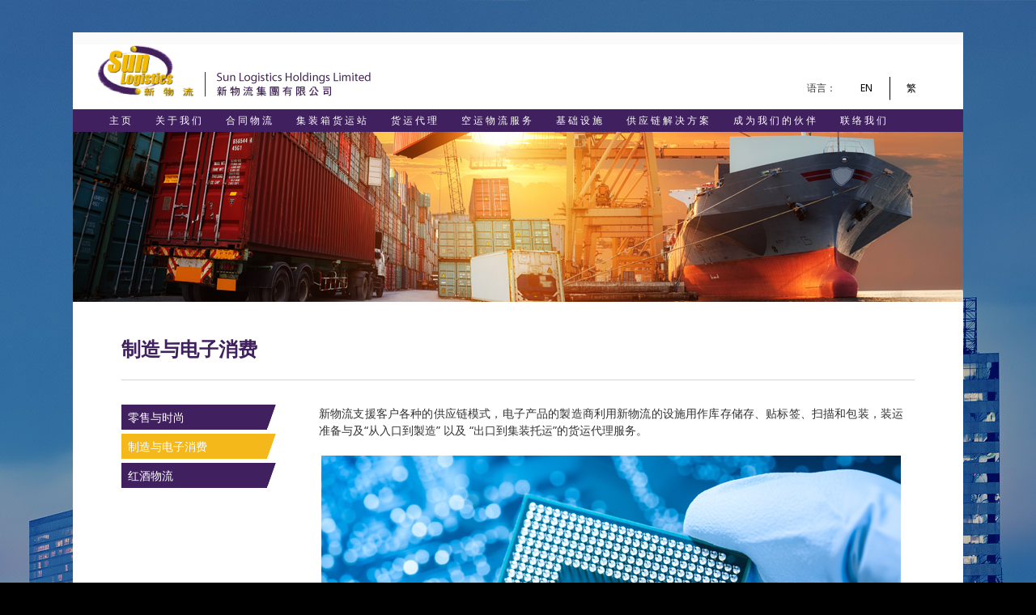

--- FILE ---
content_type: text/html; charset=UTF-8
request_url: https://sunhinglogistics.com/sc/supply-chain-solution_sc/manufacturing-electronics/
body_size: 8223
content:
<!DOCTYPE html>
<html lang="zh-CN" class="no-js no-svg">
<head>
<meta charset="UTF-8">
<meta name="viewport" content="width=device-width, user-scalable=0, minimum-scale=1.0, maximum-scale=1.0"/>
<meta http-equiv="X-UA-Compatible" content="IE=edge" />
<link rel="profile" href="http://gmpg.org/xfn/11">

<script>(function(html){html.className = html.className.replace(/\bno-js\b/,'js')})(document.documentElement);</script>
<title>制造与电子消费 &#8211; Sun Logistics</title>
<meta name='robots' content='max-image-preview:large' />
	<style>img:is([sizes="auto" i], [sizes^="auto," i]) { contain-intrinsic-size: 3000px 1500px }</style>
	<link rel="alternate" href="https://sunhinglogistics.com/sc/supply-chain-solution_sc/manufacturing-electronics/" hreflang="zh-CN" />
<link rel="alternate" href="https://sunhinglogistics.com/tc/supply-chain-solution_tc/manufacturing-electronics/" hreflang="zh-TW" />
<link rel="alternate" href="https://sunhinglogistics.com/en/supply-chain-solution/manufacturing-electronics/" hreflang="en" />
<link rel='dns-prefetch' href='//fonts.googleapis.com' />
<link href='https://fonts.gstatic.com' crossorigin rel='preconnect' />
<link rel="alternate" type="application/rss+xml" title="Sun Logistics &raquo; Feed" href="https://sunhinglogistics.com/sc/feed/" />
<link rel="alternate" type="application/rss+xml" title="Sun Logistics &raquo; 评论 Feed" href="https://sunhinglogistics.com/sc/comments/feed/" />
<script type="text/javascript">
/* <![CDATA[ */
window._wpemojiSettings = {"baseUrl":"https:\/\/s.w.org\/images\/core\/emoji\/15.0.3\/72x72\/","ext":".png","svgUrl":"https:\/\/s.w.org\/images\/core\/emoji\/15.0.3\/svg\/","svgExt":".svg","source":{"concatemoji":"https:\/\/sunhinglogistics.com\/wp-includes\/js\/wp-emoji-release.min.js?ver=6.7.4"}};
/*! This file is auto-generated */
!function(i,n){var o,s,e;function c(e){try{var t={supportTests:e,timestamp:(new Date).valueOf()};sessionStorage.setItem(o,JSON.stringify(t))}catch(e){}}function p(e,t,n){e.clearRect(0,0,e.canvas.width,e.canvas.height),e.fillText(t,0,0);var t=new Uint32Array(e.getImageData(0,0,e.canvas.width,e.canvas.height).data),r=(e.clearRect(0,0,e.canvas.width,e.canvas.height),e.fillText(n,0,0),new Uint32Array(e.getImageData(0,0,e.canvas.width,e.canvas.height).data));return t.every(function(e,t){return e===r[t]})}function u(e,t,n){switch(t){case"flag":return n(e,"\ud83c\udff3\ufe0f\u200d\u26a7\ufe0f","\ud83c\udff3\ufe0f\u200b\u26a7\ufe0f")?!1:!n(e,"\ud83c\uddfa\ud83c\uddf3","\ud83c\uddfa\u200b\ud83c\uddf3")&&!n(e,"\ud83c\udff4\udb40\udc67\udb40\udc62\udb40\udc65\udb40\udc6e\udb40\udc67\udb40\udc7f","\ud83c\udff4\u200b\udb40\udc67\u200b\udb40\udc62\u200b\udb40\udc65\u200b\udb40\udc6e\u200b\udb40\udc67\u200b\udb40\udc7f");case"emoji":return!n(e,"\ud83d\udc26\u200d\u2b1b","\ud83d\udc26\u200b\u2b1b")}return!1}function f(e,t,n){var r="undefined"!=typeof WorkerGlobalScope&&self instanceof WorkerGlobalScope?new OffscreenCanvas(300,150):i.createElement("canvas"),a=r.getContext("2d",{willReadFrequently:!0}),o=(a.textBaseline="top",a.font="600 32px Arial",{});return e.forEach(function(e){o[e]=t(a,e,n)}),o}function t(e){var t=i.createElement("script");t.src=e,t.defer=!0,i.head.appendChild(t)}"undefined"!=typeof Promise&&(o="wpEmojiSettingsSupports",s=["flag","emoji"],n.supports={everything:!0,everythingExceptFlag:!0},e=new Promise(function(e){i.addEventListener("DOMContentLoaded",e,{once:!0})}),new Promise(function(t){var n=function(){try{var e=JSON.parse(sessionStorage.getItem(o));if("object"==typeof e&&"number"==typeof e.timestamp&&(new Date).valueOf()<e.timestamp+604800&&"object"==typeof e.supportTests)return e.supportTests}catch(e){}return null}();if(!n){if("undefined"!=typeof Worker&&"undefined"!=typeof OffscreenCanvas&&"undefined"!=typeof URL&&URL.createObjectURL&&"undefined"!=typeof Blob)try{var e="postMessage("+f.toString()+"("+[JSON.stringify(s),u.toString(),p.toString()].join(",")+"));",r=new Blob([e],{type:"text/javascript"}),a=new Worker(URL.createObjectURL(r),{name:"wpTestEmojiSupports"});return void(a.onmessage=function(e){c(n=e.data),a.terminate(),t(n)})}catch(e){}c(n=f(s,u,p))}t(n)}).then(function(e){for(var t in e)n.supports[t]=e[t],n.supports.everything=n.supports.everything&&n.supports[t],"flag"!==t&&(n.supports.everythingExceptFlag=n.supports.everythingExceptFlag&&n.supports[t]);n.supports.everythingExceptFlag=n.supports.everythingExceptFlag&&!n.supports.flag,n.DOMReady=!1,n.readyCallback=function(){n.DOMReady=!0}}).then(function(){return e}).then(function(){var e;n.supports.everything||(n.readyCallback(),(e=n.source||{}).concatemoji?t(e.concatemoji):e.wpemoji&&e.twemoji&&(t(e.twemoji),t(e.wpemoji)))}))}((window,document),window._wpemojiSettings);
/* ]]> */
</script>
<style id='wp-emoji-styles-inline-css' type='text/css'>

	img.wp-smiley, img.emoji {
		display: inline !important;
		border: none !important;
		box-shadow: none !important;
		height: 1em !important;
		width: 1em !important;
		margin: 0 0.07em !important;
		vertical-align: -0.1em !important;
		background: none !important;
		padding: 0 !important;
	}
</style>
<link rel='stylesheet' id='wp-block-library-css' href='https://sunhinglogistics.com/wp-includes/css/dist/block-library/style.min.css?ver=6.7.4' type='text/css' media='all' />
<style id='classic-theme-styles-inline-css' type='text/css'>
/*! This file is auto-generated */
.wp-block-button__link{color:#fff;background-color:#32373c;border-radius:9999px;box-shadow:none;text-decoration:none;padding:calc(.667em + 2px) calc(1.333em + 2px);font-size:1.125em}.wp-block-file__button{background:#32373c;color:#fff;text-decoration:none}
</style>
<style id='global-styles-inline-css' type='text/css'>
:root{--wp--preset--aspect-ratio--square: 1;--wp--preset--aspect-ratio--4-3: 4/3;--wp--preset--aspect-ratio--3-4: 3/4;--wp--preset--aspect-ratio--3-2: 3/2;--wp--preset--aspect-ratio--2-3: 2/3;--wp--preset--aspect-ratio--16-9: 16/9;--wp--preset--aspect-ratio--9-16: 9/16;--wp--preset--color--black: #000000;--wp--preset--color--cyan-bluish-gray: #abb8c3;--wp--preset--color--white: #ffffff;--wp--preset--color--pale-pink: #f78da7;--wp--preset--color--vivid-red: #cf2e2e;--wp--preset--color--luminous-vivid-orange: #ff6900;--wp--preset--color--luminous-vivid-amber: #fcb900;--wp--preset--color--light-green-cyan: #7bdcb5;--wp--preset--color--vivid-green-cyan: #00d084;--wp--preset--color--pale-cyan-blue: #8ed1fc;--wp--preset--color--vivid-cyan-blue: #0693e3;--wp--preset--color--vivid-purple: #9b51e0;--wp--preset--gradient--vivid-cyan-blue-to-vivid-purple: linear-gradient(135deg,rgba(6,147,227,1) 0%,rgb(155,81,224) 100%);--wp--preset--gradient--light-green-cyan-to-vivid-green-cyan: linear-gradient(135deg,rgb(122,220,180) 0%,rgb(0,208,130) 100%);--wp--preset--gradient--luminous-vivid-amber-to-luminous-vivid-orange: linear-gradient(135deg,rgba(252,185,0,1) 0%,rgba(255,105,0,1) 100%);--wp--preset--gradient--luminous-vivid-orange-to-vivid-red: linear-gradient(135deg,rgba(255,105,0,1) 0%,rgb(207,46,46) 100%);--wp--preset--gradient--very-light-gray-to-cyan-bluish-gray: linear-gradient(135deg,rgb(238,238,238) 0%,rgb(169,184,195) 100%);--wp--preset--gradient--cool-to-warm-spectrum: linear-gradient(135deg,rgb(74,234,220) 0%,rgb(151,120,209) 20%,rgb(207,42,186) 40%,rgb(238,44,130) 60%,rgb(251,105,98) 80%,rgb(254,248,76) 100%);--wp--preset--gradient--blush-light-purple: linear-gradient(135deg,rgb(255,206,236) 0%,rgb(152,150,240) 100%);--wp--preset--gradient--blush-bordeaux: linear-gradient(135deg,rgb(254,205,165) 0%,rgb(254,45,45) 50%,rgb(107,0,62) 100%);--wp--preset--gradient--luminous-dusk: linear-gradient(135deg,rgb(255,203,112) 0%,rgb(199,81,192) 50%,rgb(65,88,208) 100%);--wp--preset--gradient--pale-ocean: linear-gradient(135deg,rgb(255,245,203) 0%,rgb(182,227,212) 50%,rgb(51,167,181) 100%);--wp--preset--gradient--electric-grass: linear-gradient(135deg,rgb(202,248,128) 0%,rgb(113,206,126) 100%);--wp--preset--gradient--midnight: linear-gradient(135deg,rgb(2,3,129) 0%,rgb(40,116,252) 100%);--wp--preset--font-size--small: 13px;--wp--preset--font-size--medium: 20px;--wp--preset--font-size--large: 36px;--wp--preset--font-size--x-large: 42px;--wp--preset--spacing--20: 0.44rem;--wp--preset--spacing--30: 0.67rem;--wp--preset--spacing--40: 1rem;--wp--preset--spacing--50: 1.5rem;--wp--preset--spacing--60: 2.25rem;--wp--preset--spacing--70: 3.38rem;--wp--preset--spacing--80: 5.06rem;--wp--preset--shadow--natural: 6px 6px 9px rgba(0, 0, 0, 0.2);--wp--preset--shadow--deep: 12px 12px 50px rgba(0, 0, 0, 0.4);--wp--preset--shadow--sharp: 6px 6px 0px rgba(0, 0, 0, 0.2);--wp--preset--shadow--outlined: 6px 6px 0px -3px rgba(255, 255, 255, 1), 6px 6px rgba(0, 0, 0, 1);--wp--preset--shadow--crisp: 6px 6px 0px rgba(0, 0, 0, 1);}:where(.is-layout-flex){gap: 0.5em;}:where(.is-layout-grid){gap: 0.5em;}body .is-layout-flex{display: flex;}.is-layout-flex{flex-wrap: wrap;align-items: center;}.is-layout-flex > :is(*, div){margin: 0;}body .is-layout-grid{display: grid;}.is-layout-grid > :is(*, div){margin: 0;}:where(.wp-block-columns.is-layout-flex){gap: 2em;}:where(.wp-block-columns.is-layout-grid){gap: 2em;}:where(.wp-block-post-template.is-layout-flex){gap: 1.25em;}:where(.wp-block-post-template.is-layout-grid){gap: 1.25em;}.has-black-color{color: var(--wp--preset--color--black) !important;}.has-cyan-bluish-gray-color{color: var(--wp--preset--color--cyan-bluish-gray) !important;}.has-white-color{color: var(--wp--preset--color--white) !important;}.has-pale-pink-color{color: var(--wp--preset--color--pale-pink) !important;}.has-vivid-red-color{color: var(--wp--preset--color--vivid-red) !important;}.has-luminous-vivid-orange-color{color: var(--wp--preset--color--luminous-vivid-orange) !important;}.has-luminous-vivid-amber-color{color: var(--wp--preset--color--luminous-vivid-amber) !important;}.has-light-green-cyan-color{color: var(--wp--preset--color--light-green-cyan) !important;}.has-vivid-green-cyan-color{color: var(--wp--preset--color--vivid-green-cyan) !important;}.has-pale-cyan-blue-color{color: var(--wp--preset--color--pale-cyan-blue) !important;}.has-vivid-cyan-blue-color{color: var(--wp--preset--color--vivid-cyan-blue) !important;}.has-vivid-purple-color{color: var(--wp--preset--color--vivid-purple) !important;}.has-black-background-color{background-color: var(--wp--preset--color--black) !important;}.has-cyan-bluish-gray-background-color{background-color: var(--wp--preset--color--cyan-bluish-gray) !important;}.has-white-background-color{background-color: var(--wp--preset--color--white) !important;}.has-pale-pink-background-color{background-color: var(--wp--preset--color--pale-pink) !important;}.has-vivid-red-background-color{background-color: var(--wp--preset--color--vivid-red) !important;}.has-luminous-vivid-orange-background-color{background-color: var(--wp--preset--color--luminous-vivid-orange) !important;}.has-luminous-vivid-amber-background-color{background-color: var(--wp--preset--color--luminous-vivid-amber) !important;}.has-light-green-cyan-background-color{background-color: var(--wp--preset--color--light-green-cyan) !important;}.has-vivid-green-cyan-background-color{background-color: var(--wp--preset--color--vivid-green-cyan) !important;}.has-pale-cyan-blue-background-color{background-color: var(--wp--preset--color--pale-cyan-blue) !important;}.has-vivid-cyan-blue-background-color{background-color: var(--wp--preset--color--vivid-cyan-blue) !important;}.has-vivid-purple-background-color{background-color: var(--wp--preset--color--vivid-purple) !important;}.has-black-border-color{border-color: var(--wp--preset--color--black) !important;}.has-cyan-bluish-gray-border-color{border-color: var(--wp--preset--color--cyan-bluish-gray) !important;}.has-white-border-color{border-color: var(--wp--preset--color--white) !important;}.has-pale-pink-border-color{border-color: var(--wp--preset--color--pale-pink) !important;}.has-vivid-red-border-color{border-color: var(--wp--preset--color--vivid-red) !important;}.has-luminous-vivid-orange-border-color{border-color: var(--wp--preset--color--luminous-vivid-orange) !important;}.has-luminous-vivid-amber-border-color{border-color: var(--wp--preset--color--luminous-vivid-amber) !important;}.has-light-green-cyan-border-color{border-color: var(--wp--preset--color--light-green-cyan) !important;}.has-vivid-green-cyan-border-color{border-color: var(--wp--preset--color--vivid-green-cyan) !important;}.has-pale-cyan-blue-border-color{border-color: var(--wp--preset--color--pale-cyan-blue) !important;}.has-vivid-cyan-blue-border-color{border-color: var(--wp--preset--color--vivid-cyan-blue) !important;}.has-vivid-purple-border-color{border-color: var(--wp--preset--color--vivid-purple) !important;}.has-vivid-cyan-blue-to-vivid-purple-gradient-background{background: var(--wp--preset--gradient--vivid-cyan-blue-to-vivid-purple) !important;}.has-light-green-cyan-to-vivid-green-cyan-gradient-background{background: var(--wp--preset--gradient--light-green-cyan-to-vivid-green-cyan) !important;}.has-luminous-vivid-amber-to-luminous-vivid-orange-gradient-background{background: var(--wp--preset--gradient--luminous-vivid-amber-to-luminous-vivid-orange) !important;}.has-luminous-vivid-orange-to-vivid-red-gradient-background{background: var(--wp--preset--gradient--luminous-vivid-orange-to-vivid-red) !important;}.has-very-light-gray-to-cyan-bluish-gray-gradient-background{background: var(--wp--preset--gradient--very-light-gray-to-cyan-bluish-gray) !important;}.has-cool-to-warm-spectrum-gradient-background{background: var(--wp--preset--gradient--cool-to-warm-spectrum) !important;}.has-blush-light-purple-gradient-background{background: var(--wp--preset--gradient--blush-light-purple) !important;}.has-blush-bordeaux-gradient-background{background: var(--wp--preset--gradient--blush-bordeaux) !important;}.has-luminous-dusk-gradient-background{background: var(--wp--preset--gradient--luminous-dusk) !important;}.has-pale-ocean-gradient-background{background: var(--wp--preset--gradient--pale-ocean) !important;}.has-electric-grass-gradient-background{background: var(--wp--preset--gradient--electric-grass) !important;}.has-midnight-gradient-background{background: var(--wp--preset--gradient--midnight) !important;}.has-small-font-size{font-size: var(--wp--preset--font-size--small) !important;}.has-medium-font-size{font-size: var(--wp--preset--font-size--medium) !important;}.has-large-font-size{font-size: var(--wp--preset--font-size--large) !important;}.has-x-large-font-size{font-size: var(--wp--preset--font-size--x-large) !important;}
:where(.wp-block-post-template.is-layout-flex){gap: 1.25em;}:where(.wp-block-post-template.is-layout-grid){gap: 1.25em;}
:where(.wp-block-columns.is-layout-flex){gap: 2em;}:where(.wp-block-columns.is-layout-grid){gap: 2em;}
:root :where(.wp-block-pullquote){font-size: 1.5em;line-height: 1.6;}
</style>
<link rel='stylesheet' id='sunlogistics-fonts-css' href='https://fonts.googleapis.com/css?family=Open+Sans%3A300%2C300i%2C400%2C400i%2C600%2C600i%2C800%2C800i&#038;subset=latin%2Clatin-ext' type='text/css' media='all' />
<link rel='stylesheet' id='sunlogistics-style-css' href='https://sunhinglogistics.com/wp-content/themes/sunlogistics/style.css?ver=6.7.4' type='text/css' media='all' />
<!--[if lt IE 9]>
<link rel='stylesheet' id='sunlogistics-ie8-css' href='https://sunhinglogistics.com/wp-content/themes/sunlogistics/assets/css/ie8.css?ver=1.0' type='text/css' media='all' />
<![endif]-->
<!--[if lt IE 9]>
<script type="text/javascript" src="https://sunhinglogistics.com/wp-content/themes/sunlogistics/assets/js/html5.js?ver=3.7.3" id="html5-js"></script>
<![endif]-->
<script type="text/javascript" src="https://sunhinglogistics.com/wp-includes/js/jquery/jquery.min.js?ver=3.7.1" id="jquery-core-js"></script>
<script type="text/javascript" src="https://sunhinglogistics.com/wp-includes/js/jquery/jquery-migrate.min.js?ver=3.4.1" id="jquery-migrate-js"></script>
<link rel="https://api.w.org/" href="https://sunhinglogistics.com/wp-json/" /><link rel="alternate" title="JSON" type="application/json" href="https://sunhinglogistics.com/wp-json/wp/v2/pages/95" /><link rel="EditURI" type="application/rsd+xml" title="RSD" href="https://sunhinglogistics.com/xmlrpc.php?rsd" />
<meta name="generator" content="WordPress 6.7.4" />
<link rel="canonical" href="https://sunhinglogistics.com/sc/supply-chain-solution_sc/manufacturing-electronics/" />
<link rel='shortlink' href='https://sunhinglogistics.com/?p=95' />
<link rel="alternate" title="oEmbed (JSON)" type="application/json+oembed" href="https://sunhinglogistics.com/wp-json/oembed/1.0/embed?url=https%3A%2F%2Fsunhinglogistics.com%2Fsc%2Fsupply-chain-solution_sc%2Fmanufacturing-electronics%2F&#038;lang=sc" />
<link rel="alternate" title="oEmbed (XML)" type="text/xml+oembed" href="https://sunhinglogistics.com/wp-json/oembed/1.0/embed?url=https%3A%2F%2Fsunhinglogistics.com%2Fsc%2Fsupply-chain-solution_sc%2Fmanufacturing-electronics%2F&#038;format=xml&#038;lang=sc" />

            <!--/ Facebook Thumb Fixer Open Graph /-->
            <meta property="og:type" content="article" />
            <meta property="og:url" content="https://sunhinglogistics.com/sc/supply-chain-solution_sc/manufacturing-electronics/" />
            <meta property="og:title" content="制造与电子消费" />
            <meta property="og:description" content="新物流支援客户各种的供应链模式，电子产品的製造商利用新物流的设施用作库存储存、贴标签、扫描和包装，装运准备与及 &hellip; Continue reading 制造与电子消费" />
            <meta property="og:site_name" content="Sun Logistics" />
            <meta property="og:image" content="" />
            <meta property="og:image:alt" content="" />
            <meta property="og:image:width" content="" />
            <meta property="og:image:height" content="" />

            <meta itemscope itemtype="article" />
            <meta itemprop="description" content="新物流支援客户各种的供应链模式，电子产品的製造商利用新物流的设施用作库存储存、贴标签、扫描和包装，装运准备与及 &hellip; Continue reading 制造与电子消费" />
            <meta itemprop="image" content="" />

            <meta name="twitter:card" content="summary_large_image" />
            <meta name="twitter:url" content="https://sunhinglogistics.com/sc/supply-chain-solution_sc/manufacturing-electronics/" />
            <meta name="twitter:title" content="制造与电子消费" />
            <meta name="twitter:description" content="新物流支援客户各种的供应链模式，电子产品的製造商利用新物流的设施用作库存储存、贴标签、扫描和包装，装运准备与及 &hellip; Continue reading 制造与电子消费" />
            <meta name="twitter:image" content="" />
            

<meta name="generator" content="Redux 4.5.7" /><link href="https://fonts.googleapis.com/css?family=Noto+Sans" rel="stylesheet"> 	<!--link rel="stylesheet" type="text/css" media="all" href="https://sunhinglogistics.com/wp-content/themes/sunlogistics/assets/css/page_manufacturing-electronics.css" /-->
<script type="text/javascript">
var apiPath = "https://sunhinglogistics.com/wp-content/themes/sunlogistics/"
var locale = 'zh_CN';
var post_name = 'manufacturing-electronics';
var post_id  = '95'
var parent_post_id  = '91'
var isHome = false; 
var plsSelect = '请选择…'
</script>
</head>

<body class="page-template-default page page-id-95 page-child parent-pageid-91 has-header-image page-two-column colors-light">
<div id="page" class="site alignCenter manufacturing-electronics">
	<header id="masthead" class="site-header" role="banner">

					<div class="navigation-top">
				<div id="navShadow">
					<a href="https://sunhinglogistics.com/sc/home-sc" class="relative" id="btn_home"></a>
					<div class="wrap">
						<nav id="site-navigation" class="main-navigation relative" role="navigation" aria-label="Top Menu">
	<ul id="btn_langs">	<li class="lang-item lang-item-5 lang-item-sc current-lang lang-item-first"><a lang="zh-CN" hreflang="zh-CN" href="https://sunhinglogistics.com/sc/supply-chain-solution_sc/manufacturing-electronics/" aria-current="true">sc</a></li>
	<li class="lang-item lang-item-9 lang-item-tc"><a lang="zh-TW" hreflang="zh-TW" href="https://sunhinglogistics.com/tc/supply-chain-solution_tc/manufacturing-electronics/">tc</a></li>
	<li class="lang-item lang-item-2 lang-item-en"><a lang="en-US" hreflang="en-US" href="https://sunhinglogistics.com/en/supply-chain-solution/manufacturing-electronics/">en</a></li>
<li id="lb_btnLangs">语言：</li></ul>
	<div class="clear"></div>
	<div class="menu-menu-%e7%ae%80%e4%bd%93%e4%b8%ad%e6%96%87-container"><ul id="top-menu" class="menu"><li id="menu-item-221" class="menu-item menu-item-type-post_type menu-item-object-page menu-item-home menu-item-221"><a href="https://sunhinglogistics.com/sc/home-sc/">主 页</a></li>
<li id="menu-item-179" class="menu-item menu-item-type-post_type menu-item-object-page menu-item-has-children menu-item-179"><a href="https://sunhinglogistics.com/sc/aboutus-3/">关 于 我 们<svg class="icon icon-angle-down" aria-hidden="true" role="img"> <use href="#icon-angle-down" xlink:href="#icon-angle-down"></use> </svg></a>
<ul class="sub-menu">
	<li id="menu-item-180" class="menu-item menu-item-type-post_type menu-item-object-page menu-item-180"><a href="https://sunhinglogistics.com/sc/aboutus-3/about-us/">关于我们</a></li>
	<li id="menu-item-181" class="menu-item menu-item-type-post_type menu-item-object-page menu-item-181"><a href="https://sunhinglogistics.com/sc/aboutus-3/history/">公司历史</a></li>
	<li id="menu-item-182" class="menu-item menu-item-type-post_type menu-item-object-page menu-item-182"><a href="https://sunhinglogistics.com/sc/aboutus-3/philosophy/">经营理念</a></li>
	<li id="menu-item-183" class="menu-item menu-item-type-post_type menu-item-object-page menu-item-183"><a href="https://sunhinglogistics.com/sc/aboutus-3/service/">业务范围</a></li>
</ul>
</li>
<li id="menu-item-184" class="menu-item menu-item-type-post_type menu-item-object-page menu-item-has-children menu-item-184"><a href="https://sunhinglogistics.com/sc/contract-logistics_sc/">合 同 物 流<svg class="icon icon-angle-down" aria-hidden="true" role="img"> <use href="#icon-angle-down" xlink:href="#icon-angle-down"></use> </svg></a>
<ul class="sub-menu">
	<li id="menu-item-185" class="menu-item menu-item-type-post_type menu-item-object-page menu-item-185"><a href="https://sunhinglogistics.com/sc/contract-logistics_sc/warehousing/">仓储</a></li>
	<li id="menu-item-186" class="menu-item menu-item-type-post_type menu-item-object-page menu-item-186"><a href="https://sunhinglogistics.com/sc/contract-logistics_sc/wine-logistics/">红酒物流</a></li>
	<li id="menu-item-187" class="menu-item menu-item-type-post_type menu-item-object-page menu-item-187"><a href="https://sunhinglogistics.com/sc/contract-logistics_sc/brokerage/">中国海关清关</a></li>
	<li id="menu-item-188" class="menu-item menu-item-type-post_type menu-item-object-page menu-item-188"><a href="https://sunhinglogistics.com/sc/contract-logistics_sc/value-added-services/">增值服务</a></li>
</ul>
</li>
<li id="menu-item-189" class="menu-item menu-item-type-post_type menu-item-object-page menu-item-has-children menu-item-189"><a href="https://sunhinglogistics.com/sc/consolidation-service_sc/">集 装 箱 货 运 站<svg class="icon icon-angle-down" aria-hidden="true" role="img"> <use href="#icon-angle-down" xlink:href="#icon-angle-down"></use> </svg></a>
<ul class="sub-menu">
	<li id="menu-item-190" class="menu-item menu-item-type-post_type menu-item-object-page menu-item-190"><a href="https://sunhinglogistics.com/sc/consolidation-service_sc/buyers-consolidation/">买家拼箱业务</a></li>
	<li id="menu-item-192" class="menu-item menu-item-type-post_type menu-item-object-page menu-item-192"><a href="https://sunhinglogistics.com/sc/consolidation-service_sc/purchase-order-management/">采购订单管理</a></li>
	<li id="menu-item-193" class="menu-item menu-item-type-post_type menu-item-object-page menu-item-193"><a href="https://sunhinglogistics.com/sc/consolidation-service_sc/origin-storage-vmi/">原产地储存 /<br>供应商管理库存</a></li>
	<li id="menu-item-194" class="menu-item menu-item-type-post_type menu-item-object-page menu-item-194"><a href="https://sunhinglogistics.com/sc/consolidation-service_sc/regional-hubbing/">区域性配送中心</a></li>
</ul>
</li>
<li id="menu-item-490" class="menu-item menu-item-type-post_type menu-item-object-page menu-item-490"><a href="https://sunhinglogistics.com/sc/helka-3/">货 运 代 理</a></li>
<li id="menu-item-459" class="menu-item menu-item-type-post_type menu-item-object-page menu-item-has-children menu-item-459"><a href="https://sunhinglogistics.com/sc/airfreight_sc/">空 运 物 流 服 务<svg class="icon icon-angle-down" aria-hidden="true" role="img"> <use href="#icon-angle-down" xlink:href="#icon-angle-down"></use> </svg></a>
<ul class="sub-menu">
	<li id="menu-item-462" class="menu-item menu-item-type-post_type menu-item-object-page menu-item-462"><a href="https://sunhinglogistics.com/sc/airfreight_sc/competitive/">我们的竞争优势</a></li>
	<li id="menu-item-460" class="menu-item menu-item-type-post_type menu-item-object-page menu-item-460"><a href="https://sunhinglogistics.com/sc/airfreight_sc/racsfs/">我们的RACSFs</a></li>
	<li id="menu-item-461" class="menu-item menu-item-type-post_type menu-item-object-page menu-item-461"><a href="https://sunhinglogistics.com/sc/airfreight_sc/ourcustomers/">我们的顾客</a></li>
</ul>
</li>
<li id="menu-item-195" class="menu-item menu-item-type-post_type menu-item-object-page menu-item-has-children menu-item-195"><a href="https://sunhinglogistics.com/sc/infrastructure_sc/">基 础 设 施<svg class="icon icon-angle-down" aria-hidden="true" role="img"> <use href="#icon-angle-down" xlink:href="#icon-angle-down"></use> </svg></a>
<ul class="sub-menu">
	<li id="menu-item-197" class="menu-item menu-item-type-post_type menu-item-object-page menu-item-197"><a href="https://sunhinglogistics.com/sc/infrastructure_sc/tuen-mun/">香港 – 屯门</a></li>
	<li id="menu-item-198" class="menu-item menu-item-type-post_type menu-item-object-page menu-item-198"><a href="https://sunhinglogistics.com/sc/infrastructure_sc/kwai-chung/">香港 – 葵涌</a></li>
	<li id="menu-item-464" class="menu-item menu-item-type-post_type menu-item-object-page menu-item-464"><a href="https://sunhinglogistics.com/sc/infrastructure_sc/hkairport/">香港 – 机场</a></li>
	<li id="menu-item-463" class="menu-item menu-item-type-post_type menu-item-object-page menu-item-463"><a href="https://sunhinglogistics.com/sc/infrastructure_sc/shekpo/">香港 – 石埗路</a></li>
	<li id="menu-item-199" class="menu-item menu-item-type-post_type menu-item-object-page menu-item-199"><a href="https://sunhinglogistics.com/sc/infrastructure_sc/yantian-blp/">华南 – 盐田BLP</a></li>
</ul>
</li>
<li id="menu-item-201" class="menu-item menu-item-type-post_type menu-item-object-page current-page-ancestor current-menu-ancestor current-menu-parent current-page-parent current_page_parent current_page_ancestor menu-item-has-children menu-item-201"><a href="https://sunhinglogistics.com/sc/supply-chain-solution_sc/">供 应 链 解 决 方 案<svg class="icon icon-angle-down" aria-hidden="true" role="img"> <use href="#icon-angle-down" xlink:href="#icon-angle-down"></use> </svg></a>
<ul class="sub-menu">
	<li id="menu-item-202" class="menu-item menu-item-type-post_type menu-item-object-page menu-item-202"><a href="https://sunhinglogistics.com/sc/supply-chain-solution_sc/retail-fashion/">零售与时尚</a></li>
	<li id="menu-item-203" class="menu-item menu-item-type-post_type menu-item-object-page current-menu-item page_item page-item-95 current_page_item menu-item-203"><a href="https://sunhinglogistics.com/sc/supply-chain-solution_sc/manufacturing-electronics/" aria-current="page">制造与电子消费</a></li>
	<li id="menu-item-204" class="menu-item menu-item-type-post_type menu-item-object-page menu-item-204"><a href="https://sunhinglogistics.com/sc/supply-chain-solution_sc/wine/">红酒物流</a></li>
</ul>
</li>
<li id="menu-item-205" class="menu-item menu-item-type-post_type menu-item-object-page menu-item-has-children menu-item-205"><a href="https://sunhinglogistics.com/sc/partner_sc/">成 为 我 们 的 伙 伴<svg class="icon icon-angle-down" aria-hidden="true" role="img"> <use href="#icon-angle-down" xlink:href="#icon-angle-down"></use> </svg></a>
<ul class="sub-menu">
	<li id="menu-item-206" class="menu-item menu-item-type-post_type menu-item-object-page menu-item-206"><a href="https://sunhinglogistics.com/sc/partner_sc/our-staffs/">我们的员工</a></li>
	<li id="menu-item-208" class="menu-item menu-item-type-post_type menu-item-object-page menu-item-208"><a href="https://sunhinglogistics.com/sc/partner_sc/service-partner/">服务伙伴</a></li>
</ul>
</li>
<li id="menu-item-351" class="menu-item menu-item-type-post_type menu-item-object-page menu-item-has-children menu-item-351"><a href="https://sunhinglogistics.com/sc/contact-us_sc/offices/">联 络 我 们<svg class="icon icon-angle-down" aria-hidden="true" role="img"> <use href="#icon-angle-down" xlink:href="#icon-angle-down"></use> </svg></a>
<ul class="sub-menu">
	<li id="menu-item-226" class="menu-item menu-item-type-post_type menu-item-object-page menu-item-226"><a href="https://sunhinglogistics.com/sc/disclaimer_sc/">免责声明</a></li>
</ul>
</li>
</ul></div>	<div class="menu-toggle" aria-controls="top-menu" aria-expanded="false">
	</div>

</nav><!-- #site-navigation -->
					</div><!-- .wrap -->
				</div>
				
			</div><!-- .navigation-top -->
			
			<div class="clear"></div>
		
	</header><!-- #masthead -->

	<div id="featureImg" class="single-featured-image-header"></div><div id="breadCrumbSelect" class="alignCenter"></div><div id="breadCrumbTitle">制造与电子消费</div><div id="sidebar"><ul id="breadCrumb"></ul></div><div class="clear"></div>
	<div class="site-content-contain">
		<div id="content" class="site-content">


<div class="wrap">
	<div id="primary" class="content-area">
		<main id="main" class="site-main" role="main">

			
<article id="post-95" class="post-95 page type-page status-publish hentry">
	<!--header class="entry-header">
					</header-->
	<div class="entry-content">
		<p>新物流支援客户各种的供应链模式，电子产品的製造商利用新物流的设施用作库存储存、贴标签、扫描和包装，装运准备与及“从入口到製造” 以及 “出口到集装托运”的货运代理服务。</p>

<img fetchpriority="high" decoding="async" src="https://sunhinglogistics.com/wp-content/uploads/2018/02/Manufacturing-Electronics-01.jpg" alt="" width="716" height="469" class="aligncenter size-full wp-image-301" srcset="https://sunhinglogistics.com/wp-content/uploads/2018/02/Manufacturing-Electronics-01.jpg 716w, https://sunhinglogistics.com/wp-content/uploads/2018/02/Manufacturing-Electronics-01-300x197.jpg 300w" sizes="(max-width: 716px) 100vw, 716px" />

<p>&nbsp;</p>

<p><strong>制造与电子消费案例： </strong></p>

<p>新物流在香港和中国华南地区为电子产品的製造商提供进口製造和出口集装托运项目。</p>

<p><strong>关于客户：</strong></p>

<p>客户为一家全球领先的手机、平板电脑、和其他电子消费品的材料和零件製造商。 </p>

<p><strong>挑战：</strong></p>

<p>为客户的高货量增长的高价值货物提供供应链方案 (客户的平均货存量超过80,000CBM)，利用新物流的各种设施提供仓储、贴标签、扫描、包装、货运准备与及“从入口到製造” 以及 “出口到集装托运”的货运代理服务。客户需要从海外入口电子材料和零件到香港，然后将这些材料和零件跨境运到国内的仓库储存或直接送到国内的製造工厂。另一方面，客户亦需要集装托运出口到海外。</p>

<p><strong>解决方案：</strong></p>

<p>新物流在香港和华南地区为客户提供超过1,000,000平方英尺的高密度存储空间，通过跨境和地区的货运服务，管理和实施着电子原材料及其供应商产品的准时交货计划。新物流的内部IT团队已整合全球供应链检视平台，利用EDI数据，为每票货件传送派送记录和开发票收据，并提供平台给海外客户审核整个供应链以提高效率。</p>

<p><strong>好处：</strong></p>

<p>虽然客户原材料和产品货量持续激增，因而增加了额外的仓库储存空间，但新物流仍然能为客户显着地节省仓存费用。通过利用盐田新兴综合物流园区和香港仓库之间的跨境运输模式，以及选用合适的货运设备，做到提高效率，节约了时间和成本。新物流的IT平台能够提供实时的仓库及货运状态数据给客户。</p>
	</div><!-- .entry-content -->
</article><!-- #post-## -->

		</main><!-- #main -->
	</div><!-- #primary -->
</div><!-- .wrap -->

		</div><!-- #content -->
		<div id="companyMembers">
			<h3>新兴集团成员</h3><div id="companyMemberUnits" class="wrap alignCenter"><div class="companyMemberUnit">
  <div class="compMemTable">
    <div class="logo"> <img src="https://sunhinglogistics.com/wp-content/uploads/2019/01/logo-sunhing.png" alt="" width="79" height="76"></div>
    <div class="companyNames">
      <div class="companyName"><a href="http://www.sunhingholdings.com" target="_blank">新兴集团有限公司</a></div>
      <div class="companyName">新兴物流集团有限公司</div>
      <div class="companyName">新兴空运服务有限公司</div>
      <div class="companyName"><a href="http://www.shlsz.com/eng/index.htm" target="_blank">新兴物流（深圳）有限公司</a></div>
    </div>
  </div>
</div>
<div class="companyMemberUnit">
  <div class="compMemTable">
    <div class="logo"> <img src="https://sunhinglogistics.com/wp-content/uploads/2018/02/logo-sunlogistics.png" alt="" width="120" height="65"></div>
    <div class="companyNames">
      <div class="companyName"><a href="https://sunhinglogistics.com/sc/aboutus-3/about-us/" target="_self">新物流集团有限公司 </a></div>
      <div class="companyName"><a href="https://sunhinglogistics.com/sc/aboutus-3/about-us/" target="_self">新物流有限公司</a></div>
    </div>
  </div>
</div>
<div class="companyMemberUnit">
  <div class="compMemTable">
    <div class="logo"> <img src="https://sunhinglogistics.com/wp-content/uploads/2018/02/logo-sun-service.png" alt="" width="74" height="73"></div>
    <div class="companyNames">
      <div class="companyName"><a href="https://sunhinglogistics.com/sc/aboutus-3/about-us/" target="_self">新兴物流服务有限公司</a></div>
      <div class="companyName"><a href="https://sunhinglogistics.com/sc/aboutus-3/about-us/" target="_self">新兴货柜运输有限公司</a></div>
      <div class="companyName"><a href="https://sunhinglogistics.com/sc/aboutus-3/about-us/" target="_self">新兴仓储（深圳）有限公司</a></div>
    </div>
  </div>
</div>
<div class="companyMemberUnit">
  <div class="compMemTable">
    <div class="logo"> <img src="https://sunhinglogistics.com/wp-content/uploads/2018/02/logo-helka.png" alt="" width="101" height="90"></div>
    <div class="companyNames">
      <div class="companyName"><a href="http://www.helka.com.hk/index.php" target="_blank">翘运集团</a></div>
    </div>
  </div>
</div><div class="clear"></div></div>		</div>
		<div id="btnCompanyMembers" class="pointer alignCenter">公司成员<span class="tri"></span></div>
		<footer id="colophon" class="site-footer" role="contentinfo">
			
				

	<aside class="widget-area" role="complementary">
					<div class="widget-column footer-widget-1">
				<div class="wrap">
					<section id="nav_menu-4" class="widget widget_nav_menu"><div class="menu-menu-%e7%ae%80%e4%bd%93%e4%b8%ad%e6%96%87-container"><ul id="menu-menu-%e7%ae%80%e4%bd%93%e4%b8%ad%e6%96%87" class="menu"><li class="menu-item menu-item-type-post_type menu-item-object-page menu-item-home menu-item-221"><a href="https://sunhinglogistics.com/sc/home-sc/">主 页</a></li>
<li class="menu-item menu-item-type-post_type menu-item-object-page menu-item-has-children menu-item-179"><a href="https://sunhinglogistics.com/sc/aboutus-3/">关 于 我 们</a>
<ul class="sub-menu">
	<li class="menu-item menu-item-type-post_type menu-item-object-page menu-item-180"><a href="https://sunhinglogistics.com/sc/aboutus-3/about-us/">关于我们</a></li>
	<li class="menu-item menu-item-type-post_type menu-item-object-page menu-item-181"><a href="https://sunhinglogistics.com/sc/aboutus-3/history/">公司历史</a></li>
	<li class="menu-item menu-item-type-post_type menu-item-object-page menu-item-182"><a href="https://sunhinglogistics.com/sc/aboutus-3/philosophy/">经营理念</a></li>
	<li class="menu-item menu-item-type-post_type menu-item-object-page menu-item-183"><a href="https://sunhinglogistics.com/sc/aboutus-3/service/">业务范围</a></li>
</ul>
</li>
<li class="menu-item menu-item-type-post_type menu-item-object-page menu-item-has-children menu-item-184"><a href="https://sunhinglogistics.com/sc/contract-logistics_sc/">合 同 物 流</a>
<ul class="sub-menu">
	<li class="menu-item menu-item-type-post_type menu-item-object-page menu-item-185"><a href="https://sunhinglogistics.com/sc/contract-logistics_sc/warehousing/">仓储</a></li>
	<li class="menu-item menu-item-type-post_type menu-item-object-page menu-item-186"><a href="https://sunhinglogistics.com/sc/contract-logistics_sc/wine-logistics/">红酒物流</a></li>
	<li class="menu-item menu-item-type-post_type menu-item-object-page menu-item-187"><a href="https://sunhinglogistics.com/sc/contract-logistics_sc/brokerage/">中国海关清关</a></li>
	<li class="menu-item menu-item-type-post_type menu-item-object-page menu-item-188"><a href="https://sunhinglogistics.com/sc/contract-logistics_sc/value-added-services/">增值服务</a></li>
</ul>
</li>
<li class="menu-item menu-item-type-post_type menu-item-object-page menu-item-has-children menu-item-189"><a href="https://sunhinglogistics.com/sc/consolidation-service_sc/">集 装 箱 货 运 站</a>
<ul class="sub-menu">
	<li class="menu-item menu-item-type-post_type menu-item-object-page menu-item-190"><a href="https://sunhinglogistics.com/sc/consolidation-service_sc/buyers-consolidation/">买家拼箱业务</a></li>
	<li class="menu-item menu-item-type-post_type menu-item-object-page menu-item-192"><a href="https://sunhinglogistics.com/sc/consolidation-service_sc/purchase-order-management/">采购订单管理</a></li>
	<li class="menu-item menu-item-type-post_type menu-item-object-page menu-item-193"><a href="https://sunhinglogistics.com/sc/consolidation-service_sc/origin-storage-vmi/">原产地储存 /<br>供应商管理库存</a></li>
	<li class="menu-item menu-item-type-post_type menu-item-object-page menu-item-194"><a href="https://sunhinglogistics.com/sc/consolidation-service_sc/regional-hubbing/">区域性配送中心</a></li>
</ul>
</li>
<li class="menu-item menu-item-type-post_type menu-item-object-page menu-item-490"><a href="https://sunhinglogistics.com/sc/helka-3/">货 运 代 理</a></li>
<li class="menu-item menu-item-type-post_type menu-item-object-page menu-item-has-children menu-item-459"><a href="https://sunhinglogistics.com/sc/airfreight_sc/">空 运 物 流 服 务</a>
<ul class="sub-menu">
	<li class="menu-item menu-item-type-post_type menu-item-object-page menu-item-462"><a href="https://sunhinglogistics.com/sc/airfreight_sc/competitive/">我们的竞争优势</a></li>
	<li class="menu-item menu-item-type-post_type menu-item-object-page menu-item-460"><a href="https://sunhinglogistics.com/sc/airfreight_sc/racsfs/">我们的RACSFs</a></li>
	<li class="menu-item menu-item-type-post_type menu-item-object-page menu-item-461"><a href="https://sunhinglogistics.com/sc/airfreight_sc/ourcustomers/">我们的顾客</a></li>
</ul>
</li>
<li class="menu-item menu-item-type-post_type menu-item-object-page menu-item-has-children menu-item-195"><a href="https://sunhinglogistics.com/sc/infrastructure_sc/">基 础 设 施</a>
<ul class="sub-menu">
	<li class="menu-item menu-item-type-post_type menu-item-object-page menu-item-197"><a href="https://sunhinglogistics.com/sc/infrastructure_sc/tuen-mun/">香港 – 屯门</a></li>
	<li class="menu-item menu-item-type-post_type menu-item-object-page menu-item-198"><a href="https://sunhinglogistics.com/sc/infrastructure_sc/kwai-chung/">香港 – 葵涌</a></li>
	<li class="menu-item menu-item-type-post_type menu-item-object-page menu-item-464"><a href="https://sunhinglogistics.com/sc/infrastructure_sc/hkairport/">香港 – 机场</a></li>
	<li class="menu-item menu-item-type-post_type menu-item-object-page menu-item-463"><a href="https://sunhinglogistics.com/sc/infrastructure_sc/shekpo/">香港 – 石埗路</a></li>
	<li class="menu-item menu-item-type-post_type menu-item-object-page menu-item-199"><a href="https://sunhinglogistics.com/sc/infrastructure_sc/yantian-blp/">华南 – 盐田BLP</a></li>
</ul>
</li>
<li class="menu-item menu-item-type-post_type menu-item-object-page current-page-ancestor current-menu-ancestor current-menu-parent current-page-parent current_page_parent current_page_ancestor menu-item-has-children menu-item-201"><a href="https://sunhinglogistics.com/sc/supply-chain-solution_sc/">供 应 链 解 决 方 案</a>
<ul class="sub-menu">
	<li class="menu-item menu-item-type-post_type menu-item-object-page menu-item-202"><a href="https://sunhinglogistics.com/sc/supply-chain-solution_sc/retail-fashion/">零售与时尚</a></li>
	<li class="menu-item menu-item-type-post_type menu-item-object-page current-menu-item page_item page-item-95 current_page_item menu-item-203"><a href="https://sunhinglogistics.com/sc/supply-chain-solution_sc/manufacturing-electronics/" aria-current="page">制造与电子消费</a></li>
	<li class="menu-item menu-item-type-post_type menu-item-object-page menu-item-204"><a href="https://sunhinglogistics.com/sc/supply-chain-solution_sc/wine/">红酒物流</a></li>
</ul>
</li>
<li class="menu-item menu-item-type-post_type menu-item-object-page menu-item-has-children menu-item-205"><a href="https://sunhinglogistics.com/sc/partner_sc/">成 为 我 们 的 伙 伴</a>
<ul class="sub-menu">
	<li class="menu-item menu-item-type-post_type menu-item-object-page menu-item-206"><a href="https://sunhinglogistics.com/sc/partner_sc/our-staffs/">我们的员工</a></li>
	<li class="menu-item menu-item-type-post_type menu-item-object-page menu-item-208"><a href="https://sunhinglogistics.com/sc/partner_sc/service-partner/">服务伙伴</a></li>
</ul>
</li>
<li class="menu-item menu-item-type-post_type menu-item-object-page menu-item-has-children menu-item-351"><a href="https://sunhinglogistics.com/sc/contact-us_sc/offices/">联 络 我 们</a>
<ul class="sub-menu">
	<li class="menu-item menu-item-type-post_type menu-item-object-page menu-item-226"><a href="https://sunhinglogistics.com/sc/disclaimer_sc/">免责声明</a></li>
</ul>
</li>
</ul></div></section>				</div>
			</div>
					<div class="widget-column footer-widget-2">
				<div class="wrap">
					<section id="custom_html-2" class="widget_text widget widget_custom_html"><div class="textwidget custom-html-widget"><div id="footerLogos" class="alignCenter">
	<div id="footerLogo0" class="footerLogo"></div>
	<div id="footerLogo1" class="footerLogo"></div>
	<div id="footerLogo2" class="footerLogo"></div>
	<div id="footerLogo3" class="footerLogo"></div>
	<div id="footerLogo4" class="footerLogo"></div>
	<div class="clear"></div>
</div></div></section><section id="custom_html-5" class="widget_text widget widget_custom_html"><div class="textwidget custom-html-widget"><div id="copyright">新物流集团有限公司 <div class="sep"></div> &copy; 2019, 版权所有。<div id="footerLinks"></div></div></div></section>				</div>
			</div>
			</aside><!-- .widget-area -->

		
		</footer><!-- #colophon -->
	</div><!-- .site-content-contain -->
</div><!-- #page -->
<script type="text/javascript" id="sunlogistics-skip-link-focus-fix-js-extra">
/* <![CDATA[ */
var sunlogisticsScreenReaderText = {"expand":"Expand child menu","collapse":"Collapse child menu","icon":"<svg class=\"icon icon-angle-down\" aria-hidden=\"true\" role=\"img\"> <use href=\"#icon-angle-down\" xlink:href=\"#icon-angle-down\"><\/use> <span class=\"svg-fallback icon-angle-down\"><\/span><\/svg>"};
/* ]]> */
</script>
<script type="text/javascript" src="https://sunhinglogistics.com/wp-content/themes/sunlogistics/assets/js/skip-link-focus-fix.js?ver=1.0" id="sunlogistics-skip-link-focus-fix-js"></script>
<script type="text/javascript" src="https://sunhinglogistics.com/wp-content/themes/sunlogistics/assets/js/navigation.js?ver=1.0" id="sunlogistics-navigation-js"></script>
<script type="text/javascript" src="https://sunhinglogistics.com/wp-content/themes/sunlogistics/assets/js/global.js?ver=1.0" id="sunlogistics-global-js"></script>
<script type="text/javascript" src="https://sunhinglogistics.com/wp-content/themes/sunlogistics/assets/js/jquery.scrollTo.js?ver=2.1.2" id="jquery-scrollto-js"></script>
	<!--script type="text/javascript" src="https://sunhinglogistics.com/wp-content/themes/sunlogistics/assets/js/page_manufacturing-electronics.js"></script-->
</body>
</html>


--- FILE ---
content_type: text/css
request_url: https://sunhinglogistics.com/wp-content/themes/sunlogistics/style.css?ver=6.7.4
body_size: 11236
content:
html{font-family:"Open Sans",sans-serif;line-height:1.15;-ms-text-size-adjust:100%;-webkit-text-size-adjust:100%}body{margin:0;overflow-x:hidden}article,aside,footer,header,nav,section{display:block}figcaption,figure,main{display:block}figure{margin:1em 0}hr{-webkit-box-sizing:content-box;-moz-box-sizing:content-box;box-sizing:content-box;overflow:visible}a{background-color:transparent;-webkit-text-decoration-skip:objects}a:active,a:hover{outline-width:0;text-decoration:none}abbr[title]{border-bottom:1px #767676 dotted;text-decoration:none}b,strong{font-weight:700}code,kbd,samp{font-family:"Open Sans",monospace,monospace;font-size:1em}mark{background-color:#eee;color:#222}small{font-size:80%}sub,sup{font-size:75%;line-height:0;position:relative;vertical-align:baseline}sub{bottom:-.25em}sup{top:-.5em}audio,video{display:inline-block}audio:not([controls]){display:none;height:0}img{border-style:none}svg:not(:root){overflow:hidden}button,input,optgroup,select,textarea{font-family:"Open Sans",sans-serif;font-size:100%;line-height:1.15;margin:0}button,input{overflow:visible}button,select{text-transform:none}[type=reset],[type=submit],button,html [type=button]{-webkit-appearance:button}[type=button]::-moz-focus-inner,[type=reset]::-moz-focus-inner,[type=submit]::-moz-focus-inner,button::-moz-focus-inner{border-style:none;padding:0}[type=button]:-moz-focusring,[type=reset]:-moz-focusring,[type=submit]:-moz-focusring,button:-moz-focusring{outline:0}fieldset{border:1px solid #bbb;margin:0 2px;padding:.35em .625em .75em}legend{-webkit-box-sizing:border-box;-moz-box-sizing:border-box;box-sizing:border-box;color:inherit;display:table;max-width:100%;padding:0;white-space:normal}progress{display:inline-block;vertical-align:baseline}textarea{overflow:auto}[type=checkbox],[type=radio]{-webkit-box-sizing:border-box;-moz-box-sizing:border-box;box-sizing:border-box;padding:0}[type=number]::-webkit-inner-spin-button,[type=number]::-webkit-outer-spin-button{height:auto}[type=search]{-webkit-appearance:textfield;outline-offset:-2px}[type=search]::-webkit-search-cancel-button,[type=search]::-webkit-search-decoration{-webkit-appearance:none}::-webkit-file-upload-button{-webkit-appearance:button;font:inherit}details,menu{display:block}summary{display:list-item}canvas{display:inline-block}.hideIt,[hidden],template{display:none}.alignCenter{left:0;right:0;margin-left:auto;margin-right:auto}.valignCenter{top:0;bottom:0;margin-top:auto;margin-bottom:auto}.floatLeft{float:left}.floatRight{float:right}.clear{clear:both}.relative{position:relative}.absolute{position:absolute}.fixed{position:fixed}.fullscreen{left:0;right:0;top:0;bottom:0}.bgFit{background-position:center center;background-size:cover;background-repeat:no-repeat}.pointer{cursor:pointer}.screen-reader-text{clip:rect(1px,1px,1px,1px);height:1px;overflow:hidden;position:absolute!important;width:1px;word-wrap:normal!important}.screen-reader-text:focus{background-color:#f1f1f1;-webkit-border-radius:3px;border-radius:3px;-webkit-box-shadow:0 0 2px 2px rgba(0,0,0,.6);box-shadow:0 0 2px 2px rgba(0,0,0,.6);clip:auto!important;color:#21759b;display:block;font-size:14px;font-size:.875rem;font-weight:700;height:auto;left:5px;line-height:normal;padding:15px 23px 14px;text-decoration:none;top:5px;width:auto;z-index:100000}.alignleft{display:inline;float:left;margin-right:1.5em}.alignright{display:inline;float:right;margin-left:1.5em}.aligncenter{clear:both;display:block;margin-left:auto;margin-right:auto}.comment-author:after,.comment-author:before,.comment-content:after,.comment-content:before,.comment-meta:after,.comment-meta:before,.entry-content:after,.entry-content:before,.entry-footer:after,.entry-footer:before,.nav-links:after,.nav-links:before,.pagination:after,.pagination:before,.site-content:after,.site-content:before,.site-footer:after,.site-footer:before,.site-header:after,.site-header:before,.widget-area:after,.widget-area:before,.widget:after,.widget:before{content:"";display:table;table-layout:fixed}.comment-author:after,.comment-content:after,.comment-meta:after,.entry-content:after,.entry-footer:after,.nav-links:after,.pagination:after,.site-content:after,.site-footer:after,.site-header:after,.widget-area:after,.widget:after{clear:both}body,button,input,select,textarea{color:#333;font-family:"Open Sans","Helvetica Neue",helvetica,arial,sans-serif;font-size:15px;font-size:.9375rem;font-weight:400;line-height:1.66;text-align:justify}h1,h2,h3,h4,h5,h6{clear:both;line-height:1.4;margin:0 0 .75em;padding:1.5em 0 0}h1:first-child,h2:first-child,h3:first-child,h4:first-child,h5:first-child,h6:first-child{padding-top:0}h1{font-size:24px;font-size:1.5rem;font-weight:300}.home.blog .entry-title,h2{color:#666;font-size:20px;font-size:1.25rem;font-weight:300}h3{color:#333;font-size:18px;font-size:1.125rem;font-weight:300}h4{color:#333;font-size:16px;font-size:1rem;font-weight:800}h5{color:#767676;font-size:13px;font-size:.8125rem;font-weight:800;letter-spacing:.15em;text-transform:uppercase}h6{color:#333;font-size:15px;font-size:.9375rem;font-weight:800}p{margin:0 0 1.5em;padding:0}cite,dfn,em,i{font-style:italic}blockquote{color:#666;font-size:18px;font-size:1.125rem;font-style:italic;line-height:1.7;margin:0;overflow:hidden;padding:0}blockquote cite{display:block;font-style:normal;font-weight:600;margin-top:.5em}address{margin:0 0 1.5em}pre{background:#eee;font-family:"Courier 10 Pitch",Courier,monospace;font-size:15px;font-size:.9375rem;line-height:1.6;margin-bottom:1.6em;max-width:100%;overflow:auto;padding:1.6em}code,kbd,tt,var{font-family:"Open Sans",Monaco,Consolas,"Andale Mono","DejaVu Sans Mono",monospace;font-size:15px;font-size:.9375rem}abbr,acronym{border-bottom:1px dotted #666;cursor:help}ins,mark{background:#eee;text-decoration:none}big{font-size:125%}blockquote{quotes:"" ""}q{quotes:"“" "”" "‘" "’"}blockquote:after,blockquote:before{content:""}:focus{outline:0}html[lang^=zh-] body,html[lang^=zh-] button,html[lang^=zh-] input,html[lang^=zh-] select,html[lang^=zh-] textarea{font-family:"Noto Sans","Microsoft YaHei","微软雅黑","Microsoft JhengHei","Heiti TC","微軟正黑體","華康粗黑體","黑體",SimHei,STHeitiTC-Light,"Helvetica Neue",Helvetica,Arial,sans-serif}html[lang=zh-CN] body,html[lang=zh-CN] button,html[lang=zh-CN] input,html[lang=zh-CN] select,html[lang=zh-CN] textarea{font-family:"Noto Sans","Microsoft YaHei","微软雅黑","Microsoft JhengHei","Heiti TC","微軟正黑體","華康粗黑體","黑體",SimHei,STHeitiSC-Light,"Helvetica Neue",Helvetica,Arial,sans-serif}html[lang^=zh-] h1,html[lang^=zh-] h2,html[lang^=zh-] h3,html[lang^=zh-] h4,html[lang^=zh-] h5,html[lang^=zh-] h6{font-weight:400}html[lang=uk] body,html[lang=uk] button,html[lang=uk] input,html[lang=uk] select,html[lang=uk] textarea{font-family:"Open Sans","Helvetica Neue",Helvetica,"Segoe UI",Arial,sans-serif}html[lang=uk] h1,html[lang=uk] h2,html[lang=uk] h3,html[lang=uk] h4,html[lang=uk] h5,html[lang=uk] h6{font-weight:700;line-height:1.2}.hint{font-size:.9rem;padding-left:15px}.hint sup{position:absolute;left:0;top:12px}#breadCrumbSelect{position:relative;margin:0 auto 20px;left:0;right:0;width:80%}#breadCrumbSelect .tri{background-color:#40205f;right:0;top:0;z-index:2;width:40px;height:40px;pointer-events:none;border-top-right-radius:3px;border-bottom-right-radius:3px}#breadCrumbSelect .tri:before{content:"\A";border-style:solid;border-width:8px 6px 0;border-color:#fff transparent transparent;position:absolute;top:16px;left:14px;margin:auto}#breadCrumbSelect select{position:relative;z-index:1;border-radius:3px;border:1px solid #ccc;padding:0 0 0 10px;width:100%;line-height:0;box-sizing:border-box;height:40px;white-space:nowrap}#breadCrumbTitle{color:#40205f;font-size:1.2rem;text-align:left;font-weight:600;margin:0 12px 20px;padding:0 0 10px;border-bottom:1px solid #d4d4d4}#breadCrumb{text-align:left;display:none}#breadCrumb li{display:block;background-color:#40205f;list-style:none;padding:5px 20px 5px 8px;margin-bottom:5px;position:relative}#breadCrumb li :after{position:absolute;width:20px;height:100%;right:0;top:0;content:"";background:url(assets/images/breadCrumbCorner.png) right bottom no-repeat}#breadCrumb li.current-menu-item{background-color:#f4b81a}#breadCrumb li a{color:#fff;display:block}label{color:#333;display:block;font-weight:800;margin-bottom:.5em}fieldset{margin-bottom:1em}input[type=text],input[type=email],input[type=url],input[type=password],input[type=tel],input[type=range],input[type=date],input[type=month],input[type=week],input[type=time],input[type=datetime],input[type=datetime-local],input[type=color],input[type=number],input[type=search],textarea{color:#666;background:#fff;background:-webkit-linear-gradient(rgba(255,255,255,0),rgba(255,255,255,0)) #fff;border:1px solid #bbb;-webkit-border-radius:3px;border-radius:3px;display:block;padding:.7em;width:100%}input[type=text]:focus,input[type=email]:focus,input[type=url]:focus,input[type=password]:focus,input[type=tel]:focus,input[type=range]:focus,input[type=date]:focus,input[type=month]:focus,input[type=week]:focus,input[type=time]:focus,input[type=datetime]:focus,input[type=datetime-local]:focus,input[type=color]:focus,input[type=number]:focus,input[type=search]:focus,textarea:focus{color:#222;border-color:#333}select{border:1px solid #bbb;-webkit-border-radius:3px;border-radius:3px;height:3em;max-width:100%}input[type=checkbox],input[type=radio]{margin-right:.5em}input[type=checkbox]+label,input[type=radio]+label{font-weight:400}button,input[type=button],input[type=submit]{border:0;-webkit-border-radius:2px;border-radius:2px;-webkit-box-shadow:none;box-shadow:none;color:#fff;cursor:pointer;display:inline-block;font-size:14px;font-size:.875rem;font-weight:800;line-height:1;padding:1em 2em;text-shadow:none;-webkit-transition:background .2s;transition:background .2s}input+button,input+input[type=button],input+input[type=submit]{padding:.75em 2em}button.secondary,input[type=button].secondary,input[type=reset],input[type=reset].secondary,input[type=submit].secondary{background-color:#ddd;color:#222}button:focus,button:hover,input[type=button]:focus,input[type=button]:hover,input[type=submit]:focus,input[type=submit]:hover{background:#767676}button.secondary:focus,button.secondary:hover,input[type=button].secondary:focus,input[type=button].secondary:hover,input[type=reset].secondary:focus,input[type=reset].secondary:hover,input[type=reset]:focus,input[type=reset]:hover,input[type=submit].secondary:focus,input[type=submit].secondary:hover{background:#bbb}::-webkit-input-placeholder{color:#333;font-family:"Open Sans","Helvetica Neue",helvetica,arial,sans-serif}:-moz-placeholder{color:#333;font-family:"Open Sans","Helvetica Neue",helvetica,arial,sans-serif}::-moz-placeholder{color:#333;font-family:"Open Sans","Helvetica Neue",helvetica,arial,sans-serif;opacity:1}:-ms-input-placeholder{color:#333;font-family:"Open Sans","Helvetica Neue",helvetica,arial,sans-serif}hr{background-color:#bbb;border:0;height:1px;margin-bottom:1.5em}ol,ul{margin:0 0 1.5em 1em;padding:0}ul{list-style:disc}li>ol,li>ul{margin-bottom:0;margin-left:1.5em}dt{font-weight:700}dd{margin:0 1.5em 1.5em}table{border-collapse:collapse;margin:0 0 1.5em;width:100%}thead th{border-bottom:2px solid #bbb;padding-bottom:.5em}th{padding:.4em;text-align:left}tr{border-bottom:1px solid #eee}td{padding:.4em}td:first-child,th:first-child{padding-left:0}td:last-child,th:last-child{padding-right:0}a{color:#fff;text-decoration:none}a:focus{outline:0}a:active,a:hover{color:#fc0;outline:0}.entry-content a img,.widget a img{-webkit-box-shadow:0 0 0 8px #fff;box-shadow:0 0 0 8px #fff}.post-navigation a:focus .icon,.post-navigation a:hover .icon{color:#222}.post-thumbnail{margin-bottom:1em}.post-thumbnail a img{-webkit-backface-visibility:hidden;-webkit-transition:opacity .2s;transition:opacity .2s}.post-thumbnail a:focus img,.post-thumbnail a:hover img{opacity:.7}#site-navigation{border-top:2px solid #40205f}#site-navigation .menu-toggle{position:absolute;width:100%;height:20px;z-index:99;background:url(assets/images/btn_menu.png) center top no-repeat;background-size:contain}#btn_home{display:block;width:240px;height:46px;margin:15px 0 15px 30px;z-index:3;background:url(assets/images/site-logo.png) center center;background-size:100% 100%}#lb_btnLangs{display:none}#btn_langs li{list-style:none;float:right;border-bottom:1px solid #fff;width:50%;background-color:#f4b81a}#btn_langs li:first-child a{border-right-style:none}#btn_langs li a{border-right:1px solid #fff}html[lang=zh-CN] #btn_langs .lang-item-sc,html[lang=zh-TW] #btn_langs .lang-item-tc,html[lang=en-US] #btn_langs .lang-item-en{display:none}.navigation-top{font-size:16px;font-size:.9rem;position:relative;background-color:#40205f}#navShadow{background-color:#fff;position:relative;z-index:95}.navigation-top .wrap{max-width:none;padding:0}.navigation-top a{color:#fff;-webkit-transition:color .2s;transition:color .2s}.navigation-top .current-menu-item,.navigation-top .current_page_item{background-color:#f4b81a}.navigation-top .current-menu-item a:hover,.navigation-top .current_page_item a:hover{color:#fff}.navigation-top .current-menu-item-desktop{background-color:initial}.navigation-top .current-menu-item>a,.navigation-top .current_page_item>a{color:#fff}.main-navigation{clear:both;display:block}.main-navigation ul{list-style:none;margin:0;text-align:center}.js .main-navigation ul,.main-navigation .menu-item-has-children>a>.icon,.main-navigation .page_item_has_children>a>.icon,.main-navigation ul a>.icon{display:none}.js .main-navigation.toggled-on #btn_langs,.js .main-navigation.toggled-on>div>ul,.main-navigation ul ul.toggled-on{display:block}.main-navigation ul ul a{letter-spacing:0;padding:.4em 0;position:relative;text-transform:none}.main-navigation li{position:relative;background-color:#40205f;padding:5px 0}.main-navigation li li,.main-navigation li:last-child{border:0}.main-navigation li li>ul>li:last-child,.main-navigation li:last-child>ul>li:last-child{display:none}.main-navigation a{display:block;padding:.5em 0;text-decoration:none;text-transform:uppercase}.main-navigation a:hover{color:#f4b81a}.menu-toggle{background-color:transparent;border:0;-webkit-box-shadow:none;-moz-box-shadow:none;box-shadow:none;color:#fff;display:none;font-size:14px;font-size:.875rem;font-weight:800;line-height:1.5;padding:1em;text-shadow:none}.js .menu-toggle,.main-navigation.toggled-on ul.nav-menu{display:block}.menu-toggle:focus,.menu-toggle:hover{background-color:transparent;-webkit-box-shadow:none;box-shadow:none}.menu-toggle:focus{outline:0}.menu-toggle .icon{margin-right:.5em;top:-2px}.menu-toggle .icon-close,.toggled-on .menu-toggle .icon-bars{display:none}.toggled-on .menu-toggle .icon-close{display:inline-block}.dropdown-toggle{background-color:transparent;border:0;-webkit-box-shadow:none;box-shadow:none;color:#222;font-size:16px;right:-.5em;line-height:1.5;margin:0 auto;padding:.5em;position:absolute;text-shadow:none;top:0;display:none}.dropdown-toggle:focus,.dropdown-toggle:hover{background:0 0}.dropdown-toggle:focus{outline:0}.dropdown-toggle.toggled-on .icon{-ms-transform:rotate(-180deg);-webkit-transform:rotate(-180deg);transform:rotate(-180deg)}.site-navigation-fixed{position:relative}.site-header .menu-scroll-down{display:none}html{-webkit-box-sizing:border-box;-moz-box-sizing:border-box;box-sizing:border-box}*,:after,:before{-webkit-box-sizing:inherit;-moz-box-sizing:inherit;box-sizing:inherit}body{background-color:#fff}#page{position:relative;word-wrap:break-word;width:100%;max-width:1100px}.wrap{margin-left:auto;margin-right:auto;padding-left:1em;padding-right:1em}.wrap:after{clear:both;content:"";display:block}#masthead .wrap{position:relative;z-index:2}.site-header{background-color:#fafafa;position:relative}#top-menu{background-color:#40205f}.site-branding{padding:1em 0;position:relative;-webkit-transition:margin-bottom .2s;transition:margin-bottom .2s;z-index:3}.site-branding a{text-decoration:none;-webkit-transition:opacity .2s;transition:opacity .2s}.site-branding a:focus,.site-branding a:hover{opacity:.7}.site-title{clear:none;font-size:24px;font-size:1.5rem;font-weight:800;line-height:1.25;letter-spacing:.08em;margin:0;padding:0;text-transform:uppercase}.site-title,.site-title a{color:#222;opacity:1}body.has-header-image .site-title,body.has-header-image .site-title a,body.has-header-video .site-title,body.has-header-video .site-title a{color:#fff}.site-description{color:#666;font-size:13px;font-size:.8125rem;margin-bottom:0}body.has-header-image .site-description,body.has-header-video .site-description{color:#fff;opacity:.8}.custom-logo-link{display:inline-block;padding-right:1em;vertical-align:middle;width:auto}.custom-logo-link img{display:inline-block;max-height:80px;width:auto}body.home.title-tagline-hidden.has-header-image .custom-logo-link img,body.home.title-tagline-hidden.has-header-video .custom-logo-link img{max-height:200px;max-width:100%}.custom-logo-link a:focus,.custom-logo-link a:hover{opacity:.9}body:not(.title-tagline-hidden) .site-branding-text{display:inline-block;vertical-align:middle}.custom-header{position:relative;background-color:#fff}.has-header-image.home.blog .custom-header,.has-header-image.sunlogistics-front-page .custom-header,.has-header-video.home.blog .custom-header,.has-header-video.sunlogistics-front-page .custom-header{display:table;height:300px;height:75vh;width:100%}.custom-header-media{bottom:0;left:0;overflow:hidden;position:absolute;right:0;top:0;width:100%}.custom-header-media:before{background:-moz-linear-gradient(to top,rgba(0,0,0,0) 0,rgba(0,0,0,.3) 75%,rgba(0,0,0,.3) 100%);background:-webkit-linear-gradient(to top,rgba(0,0,0,0) 0,rgba(0,0,0,.3) 75%,rgba(0,0,0,.3) 100%);background:linear-gradient(to bottom,rgba(0,0,0,0) 0,rgba(0,0,0,.3) 75%,rgba(0,0,0,.3) 100%);filter:progid:DXImageTransform.Microsoft.gradient(startColorstr="#00000000", endColorstr="#4d000000", GradientType=0);bottom:0;content:"";display:block;height:100%;left:0;position:absolute;right:0;z-index:2}.has-header-image .custom-header-media img,.has-header-video .custom-header-media iframe,.has-header-video .custom-header-media video{position:fixed;height:auto;left:50%;max-width:1000%;min-height:100%;min-width:100%;min-width:100vw;width:auto;top:50%;padding-bottom:1px;-ms-transform:translateX(-50%) translateY(-50%);-moz-transform:translateX(-50%) translateY(-50%);-webkit-transform:translateX(-50%) translateY(-50%);transform:translateX(-50%) translateY(-50%)}.wp-custom-header .wp-custom-header-video-button{background-color:rgba(34,34,34,.5);border:1px solid rgba(255,255,255,.6);color:rgba(255,255,255,.6);height:45px;overflow:hidden;padding:0;position:fixed;right:30px;top:30px;-webkit-transition:background-color .2s ease-in-out,border-color .2s ease-in-out,color .3s ease-in-out;transition:background-color .2s ease-in-out,border-color .2s ease-in-out,color .3s ease-in-out;width:45px}.wp-custom-header .wp-custom-header-video-button:focus,.wp-custom-header .wp-custom-header-video-button:hover{border-color:rgba(255,255,255,.8);background-color:rgba(34,34,34,.8);color:#fff}.admin-bar .wp-custom-header-video-button{top:62px}.has-header-image:not(.sunlogistics-front-page):not(.home) .custom-header-media img{bottom:0;position:absolute;top:auto;-ms-transform:translateX(-50%) translateY(0);-moz-transform:translateX(-50%) translateY(0);-webkit-transform:translateX(-50%) translateY(0);transform:translateX(-50%) translateY(0)}@supports (object-fit:cover){.has-header-image .custom-header-media img,.has-header-image:not(.sunlogistics-front-page):not(.home) .custom-header-media img,.has-header-video .custom-header-media iframe,.has-header-video .custom-header-media video{height:100%;left:0;-o-object-fit:cover;object-fit:cover;top:0;-ms-transform:none;-moz-transform:none;-webkit-transform:none;transform:none;width:100%}}body:not(.has-header-image):not(.has-header-video) .custom-header-media{display:none}.has-header-image.home.blog .site-branding,.has-header-image.sunlogistics-front-page .site-branding,.has-header-video.home.blog .site-branding,.has-header-video.sunlogistics-front-page .site-branding{display:table-cell;height:100%;vertical-align:bottom}.sunlogistics-front-page .site-content{padding:0}.sunlogistics-panel{overflow:hidden;position:relative}.panel-image{background-position:center center;background-repeat:no-repeat;-webkit-background-size:cover;background-size:cover;position:relative}.panel-image:before{background:-webkit-gradient(linear,left top,left bottom,from(rgba(0,0,0,0)),to(rgba(0,0,0,.3)));background:-webkit-linear-gradient(to top,rgba(0,0,0,0) 0,rgba(0,0,0,.3) 100%);background:linear-gradient(to bottom,rgba(0,0,0,0) 0,rgba(0,0,0,.3) 100%);filter:progid:DXImageTransform.Microsoft.gradient(startColorstr="#00000000", endColorstr="#4d000000", GradientType=0);bottom:0;content:"";left:0;right:0;position:absolute;top:100px}.sunlogistics-front-page article:not(.has-post-thumbnail):not(:first-child){border-top:1px solid #ddd}.panel-content{position:relative}.panel-content .wrap{padding-bottom:.5em;padding-top:1.75em}.sunlogistics-panel .edit-link{display:block;margin:.3em 0 0}.sunlogistics-panel .entry-header .edit-link{font-size:14px;font-size:.875rem}.sunlogistics-front-page .panel-content .recent-posts article{border:0;color:#333;margin-bottom:3em}.recent-posts .entry-header{margin-bottom:1.2em}.page .panel-content .recent-posts .entry-title{font-size:20px;font-size:1.25rem;font-weight:300;letter-spacing:0;text-transform:none}.sunlogistics-panel .recent-posts .entry-header .edit-link{color:#222;display:inline-block;font-size:11px;font-size:.6875rem;margin-left:1em}.site-content-contain{position:relative}.site-content{padding-bottom:2.5em}.site-content ul{margin-left:5px}.site-content li{list-style:none;position:relative;padding-left:15px}.site-content li:before{width:6px;height:6px;position:absolute;left:0;top:6px;content:"";background-color:#f4b81a}.site-content ul li ul li:before{background-color:#40205f}.site-content ol.ol-I li,.site-content ol.ol-i li{margin-left:20px}.site-content ol.ol-I li:before,.site-content ol.ol-i li:before{display:none}.site-content ol.ol-i li{list-style:lower-roman}.site-content ol.ol-I li{list-style:upper-roman}.site-content blockquote{font-size:1rem;position:relative;padding:0 20px;text-align:center}.site-content .quote_name,.site-content blockquote{font-style:italic}.site-content .quote_name{text-align:center;font-size:.9em;margin-top:10px}.site-content .box{margin:30px auto;padding:10px;background-color:#FDEDCE;border-left:8px solid #f4b81a}.site-content b,.site-content strong{color:#40205f}.site-content table.blueTable{text-align:left;margin-top:10px}.site-content table.blueTable td,.site-content table.blueTable th{padding:4px 8px;border:2px solid #fff}.site-content table.blueTable th{text-align:center;background-color:#40205f;color:#fff}.site-content table.blueTable tr:nth-child(odd){background-color:#fce7ba}.site-content table.blueTable tr:nth-child(even){background-color:#fef7e5}body:not(.home) .entry-content a{color:#00AEEF;text-decoration:underline}#contactSideBar{margin-top:20px}.img-col{margin:10px auto}.img-col .col img{width:100%}.img-col .imgbg{margin-bottom:10px;background-size:cover;position:relative;background-position:center center;background-repeat:no-repeat;height:100%}.img-col .imgbg:last-child{margin-top:auto}.img-col .img2bg{visibility:hidden}.quote_slashL,.quote_slashR{position:absolute;width:17.4px;height:13.8px;top:0;background-size:100% 100%}.quote_slashL{left:0;background-image:url(assets/images/blockquote0.png)}.quote_slashR{right:0;background-image:url(assets/images/blockquote1.png)}.single-featured-image-header{margin-bottom:20px}.sticky{position:relative}.post:not(.sticky) .icon-thumb-tack{display:none}.sticky .icon-thumb-tack{display:block;height:18px;left:-1.5em;position:absolute;top:1.65em;width:20px}.page .panel-content .entry-title,.page-title,body.page:not(.sunlogistics-front-page) .entry-title{color:#fff;font-size:14px;font-size:.875rem;font-weight:800;letter-spacing:.14em;text-transform:uppercase}.entry-header .entry-title{margin-bottom:.25em;color:#40205f;font-weight:600}.entry-title a{color:#333;text-decoration:none;margin-left:-2px}.entry-title:not(:first-child){padding-top:0}.entry-meta{color:#767676;font-size:11px;font-size:.6875rem;font-weight:800;letter-spacing:.1818em;padding-bottom:.25em;text-transform:uppercase}.entry-meta a{color:#767676}.byline,.updated:not(.published){display:none}.group-blog .byline,.single .byline{display:inline}.comments-pagination,.pagination{border-top:1px solid #eee;font-size:14px;font-size:.875rem;font-weight:800;padding:2em 0 3em;text-align:center}.comments-pagination .icon,.pagination .icon{width:.666666666em;height:.666666666em}.comments-pagination{border:0}.page-numbers{display:none;padding:.5em .75em}.page-numbers.current{color:#767676;display:inline-block}.page-numbers.current .screen-reader-text{clip:auto;height:auto;overflow:auto;position:relative!important;width:auto}.next.page-numbers,.prev.page-numbers{background-color:#ddd;-webkit-border-radius:2px;border-radius:2px;display:inline-block;font-size:24px;font-size:1.5rem;line-height:1;padding:.25em .5em .4em;-webkit-transition:background-color .2s ease-in-out,border-color .2s ease-in-out,color .3s ease-in-out;transition:background-color .2s ease-in-out,border-color .2s ease-in-out,color .3s ease-in-out}.next.page-numbers:focus,.next.page-numbers:hover,.prev.page-numbers:focus,.prev.page-numbers:hover{background-color:#767676;color:#fff}.prev.page-numbers{float:left}.next.page-numbers{float:right}.entry-content blockquote.alignleft,.entry-content blockquote.alignright{color:#666;font-size:13px;font-size:.8125rem;width:48%}.archive .site-main>article,.blog .site-main>article,.search .site-main>article{padding-bottom:2em}body:not(.sunlogistics-front-page) .entry-header{padding:1em 0}body:not(.sunlogistics-front-page) #comments,body:not(.sunlogistics-front-page) .entry-content,body:not(.sunlogistics-front-page) .entry-header{margin-left:auto;margin-right:auto}body:not(.sunlogistics-front-page) .entry-header{padding-top:0}.post-edit-link{display:none}.archive .entry-meta a.post-edit-link,.blog .entry-meta a.post-edit-link,.search .entry-meta a.post-edit-link{color:#222;display:inline-block;margin-left:1em;white-space:nowrap}.search .page .entry-meta a.post-edit-link{margin-left:0;white-space:nowrap}.taxonomy-description{color:#666;font-size:13px;font-size:.8125rem}.entry-content .more-link:before{content:"";display:block;margin-top:1.5em}.archive.page-one-column:not(.has-sidebar) #primary,.archive.page-one-column:not(.has-sidebar) .page-header,.page.page-one-column:not(.sunlogistics-front-page) #primary,.single-post:not(.has-sidebar) #primary{margin-left:auto;margin-right:auto;max-width:1100px}.single-featured-image-header{background-position:center top;background-size:cover;width:100%;display:table}.single-featured-image-header img{display:block;margin:auto}.page-links{font-size:14px;font-size:.875rem;font-weight:800;padding:2em 0 3em}.page-links .page-number{color:#767676;display:inline-block;padding:.5em 1em}.page-links a{display:inline-block}.page-links a .page-number{color:#222}.entry-footer{margin-top:2em}.entry-footer .cat-links,.entry-footer .tags-links{display:block;font-size:11px;font-size:.6875rem;font-weight:800;letter-spacing:.1818em;padding-left:2.5em;position:relative;text-transform:uppercase}.entry-footer .cat-links+.tags-links{margin-top:1em}.entry-footer .cat-links a,.entry-footer .tags-links a{color:#333}.entry-footer .cat-links .icon,.entry-footer .tags-links .icon{color:#767676;left:0;margin-right:.5em;position:absolute;top:2px}.entry-footer .edit-link{display:none}.entry-footer .edit-link a.post-edit-link{background-color:#222;-webkit-border-radius:2px;-webkit-background-clip:padding-box;-moz-border-radius:2px;-moz-background-clip:padding;border-radius:2px;background-clip:padding-box;-webkit-box-shadow:none;-moz-box-shadow:none;box-shadow:none;color:#fff;display:inline-block;font-size:14px;font-size:.875rem;font-weight:800;margin-top:2em;padding:.7em 2em;-webkit-transition:background-color .2s ease-in-out;transition:background-color .2s ease-in-out;white-space:nowrap}.entry-footer .edit-link a.post-edit-link:focus,.entry-footer .edit-link a.post-edit-link:hover{background-color:#767676}.archive .format-aside .entry-title,.archive .format-status .entry-title,.blog .format-aside .entry-title,.blog .format-status .entry-title{display:none}.format-quote blockquote{color:#333;font-size:20px;font-size:1.25rem;font-weight:300;overflow:visible;position:relative}.format-quote blockquote .icon{display:block;height:20px;left:-1.25em;position:absolute;top:.4em;-webkit-transform:scale(-1,1);-ms-transform:scale(-1,1);transform:scale(-1,1);width:20px}.post-navigation{font-weight:800;margin:3em 0}.post-navigation .nav-links{padding:1em 0}.nav-subtitle{background:0 0;color:#767676;display:block;font-size:11px;font-size:.6875rem;letter-spacing:.1818em;margin-bottom:1em;text-transform:uppercase}.nav-title{color:#333;font-size:15px;font-size:.9375rem}.post-navigation .nav-next{margin-top:1.5em}.nav-links .nav-previous .nav-title .nav-title-icon-wrapper{margin-right:.5em}.nav-links .nav-next .nav-title .nav-title-icon-wrapper{margin-left:.5em}.page-header{padding-bottom:2em}.page .entry-header .edit-link{font-size:14px;font-size:.875rem}.search .page .entry-header .edit-link{font-size:11px;font-size:.6875rem}.page-links{clear:both;margin:0 0 1.5em}.error404 .page-content{padding-bottom:4em}.error404 .page-content .search-form,.search .page-content .search-form{margin-bottom:3em}.officeUnit{text-align:left;font-size:.9em;margin-bottom:20px}.officeUnit .officeName{font-weight:700;color:#40205f}.officeUnit .address{margin:10px auto}.officeUnit .email,.officeUnit .tel{white-space:nowrap}.officeUnit .email a,.officeUnit .tel a{color:#00AEEF;text-decoration:underline}#page.disclaimer #featureImg{display:none}#page.disclaimer #breadCrumbTitle{margin-top:40px}.site-footer{background-color:#40205f;color:#fff;padding-top:1em}.site-footer .widget-area{padding-top:2em}.site-footer .widget-area .sub-menu{display:none}.site-footer .widget-area .menu-item-has-children{position:relative}.site-footer .widget-area .menu-item-has-children:after{content:"";width:0;height:0;border-top:5px solid transparent;border-bottom:5px solid transparent;border-right:5px solid #8c8c8c;position:absolute;right:7px;top:12px}.site-footer .widget-area .menu-item-has-children.show:after{content:"";width:0;height:0;border-right:5px solid transparent;border-left:5px solid transparent;border-top:5px solid #8c8c8c;position:absolute;right:5px;top:12px}.site-footer .widget-area .menu-item-has-children.show>.sub-menu{display:block}.site-info{font-size:14px;font-size:.875rem;margin-bottom:1em}.site-info a{color:#666}.site-footer .sep{display:inline-block;margin:0 10px;position:relative;top:2px;height:14px;border-left:1px solid #fff}.footer-widget-1 .widget_nav_menu{padding-bottom:2em}.footer-widget-2{text-align:center;font-size:12px}#copyright,#footerLogos{margin-bottom:20px}.footerLogo{background-size:contain;background-position:center center;background-repeat:no-repeat;margin-right:10px;display:inline-block}#footerLogo0{background-image:url(assets/images/footer-logo0.png);width:132.5px;height:61px}#footerLogo1{background-image:url(assets/images/footer-logo1.png);width:57.5px;height:61px}#footerLogo2{background-image:url(assets/images/footer-logo2.png);width:57.5px;height:61px}#footerLogo3{background-image:url(assets/images/footer-logo3.png);width:88px;height:61px}#footerLogo4{background-image:url(assets/images/footer-logo4.png);width:142.5px;height:61px}#btnCompanyMembers{background:-webkit-gradient(linear,left top,left bottom,from(#40205f),to(#24013a));background:-webkit-linear-gradient(top,#40205f,#24013a);background:-moz-linear-gradient(top,#40205f,#24013a);background:-ms-linear-gradient(top,#40205f,#24013a);background:-o-linear-gradient(top,#40205f,#24013a);width:190px;color:#fff;font-size:12px;margin-bottom:-15px;z-index:80;padding:5px 0;background-color:#40205f;position:relative;border-radius:24px;border:1px solid #6f5f7c;text-align:center;text-transform:uppercase}#btnCompanyMembers .tri:before{content:"\A";border-style:solid;border-width:0 4px 6px;border-color:transparent transparent #fff;top:10px;position:absolute;margin-left:5px}html[lang^=zh-] #btnCompanyMembers{width:140px}#footerLinks{margin-top:5px}#footerLinks a{text-decoration:underline}footer ul.menu>li:first-child,footer ul.menu>li:last-child{display:none}#companyMembers{height:0;overflow:hidden;-webkit-transition:height .25s;-moz-transition:height .25s;-o-transition:height .25s;transition:height .25s;visibility:hidden}#companyMembers h3{color:#40205f;text-align:center;margin-bottom:20px;font-weight:600}#companyMembers #companyMemberUnits{margin:auto;left:0;right:0;max-width:980px}#companyMembers .compMemTable{display:table}#companyMembers .companyMemberUnit{margin-bottom:20px}#companyMembers .logo{width:80px;text-align:center}#companyMembers .logo img{width:70%}#companyMembers .companyNames{vertical-align:middle}#companyMembers .companyNames,#companyMembers .logo{display:table-cell}#companyMembers .companyNames .companyName:first-child{padding-top:0;border-top-style:none;margin-top:0}#companyMembers .companyName{width:100%;text-align:left;padding-top:10px;margin-top:10px;border-top:1px dashed #BCBEC0}#companyMembers .companyName a{color:#000}#companyMembers .companyName a:hover{color:#f04b40}#companyMembers.show{padding-top:30px;visibility:visible;background:url(assets/images/edgeShadow.png) left top repeat-x}#comments{clear:both;padding:2em 0 .5em}.comments-title{font-size:20px;font-size:1.25rem;margin-bottom:1.5em}.comment-list,.comment-list .children{list-style:none;margin:0;padding:0}.comment-list li:before{display:none}.comment-body{margin-left:65px}.comment-author{font-size:16px;font-size:1rem;margin-bottom:.4em;position:relative;z-index:2}.comment-author .avatar{height:50px;left:-65px;position:absolute;width:50px}.comment-author .says{display:none}.comment-meta{margin-bottom:1.5em}.comment-metadata{color:#767676;font-size:10px;font-size:.625rem;font-weight:800;letter-spacing:.1818em;text-transform:uppercase}.comment-metadata a{color:#767676}.comment-metadata a.comment-edit-link{color:#222;margin-left:1em}.comment-body{color:#333;font-size:14px;font-size:.875rem;margin-bottom:4em}.comment-reply-link{font-weight:800;position:relative}.comment-reply-link .icon{color:#222;left:-2em;height:1em;position:absolute;top:0;width:1em}.children .comment-author .avatar{height:30px;left:-45px;width:30px}.bypostauthor>.comment-body>.comment-meta>.comment-author .avatar{border:1px solid #333;padding:2px}.comment-awaiting-moderation,.no-comments{color:#767676;font-size:14px;font-size:.875rem;font-style:italic}.comments-pagination{margin:2em 0 3em}.form-submit{text-align:right}#secondary{padding:1em 0 2em}h2.widget-title{color:#222;font-size:13px;font-size:.8125rem;font-weight:800;letter-spacing:.1818em;margin-bottom:1.5em;text-transform:uppercase}.widget-title a{color:inherit}.widget select{width:100%}.widget ul{list-style:none;margin:0}.widget ol li,.widget ul li{border-bottom:1px solid #8c8c8c;border-top:1px solid #8c8c8c;padding:.5em 0}.widget ul li+li{margin-top:-1px}.widget ul li ul{margin:0 0 -1px;padding:0;position:relative}.widget ul li li{border:0;padding-left:24px;padding-left:1.5rem}.widget-grofile ul.grofile-links li ul,.widget_meta ul li ul,.widget_pages ul li ul,.widget_rss_links ul li ul,.widget_top-posts ul li ul{bottom:0}.widget-grofile ul.grofile-links li,.widget-grofile ul.grofile-links li li,.widget_nav_menu ul li li,.widget_rss_links ul li,.widget_rss_links ul li li,.widget_top-posts ul li,.widget_top-posts ul li li{padding-bottom:.25em;padding-top:.25em}.widget .post-date,.widget .rss-date{font-size:.81em}.widget_text{word-wrap:break-word}.widget_text ul{list-style:disc;margin:0 0 1.5em 1.5em}.widget_text ol{list-style:decimal}.widget_text ol li,.widget_text ul li{border:none}.widget_text ol li:last-child,.widget_text ul li:last-child{padding-bottom:0}.widget_text ul li ul{margin:0 0 0 1.5em}.widget_text ul li li{padding-left:0;padding-right:0}.widget_text ol li{list-style-position:inside}.widget_text ol li+li{margin-top:-1px}.widget_rss .widget-title .rsswidget:first-child{float:right}.widget_rss .widget-title .rsswidget:first-child:hover{background-color:transparent}.widget_rss .widget-title .rsswidget:first-child img{display:block}.widget_rss ul li{padding:2.125em 0}.widget_rss ul li:first-child{border-top:none;padding-top:0}.widget_rss li .rsswidget{font-size:22px;font-size:1.375rem;font-weight:300;line-height:1.4}.widget_rss .rss-date,.widget_rss li cite{color:#767676;display:block;font-size:10px;font-size:.625rem;font-style:normal;font-weight:800;letter-spacing:.18em;line-height:1.5;text-transform:uppercase}.widget_rss .rss-date{margin:.5em 0 1.5em;padding:0}.widget_contact_info .contact-map,.widget_rss .rssSummary{margin-bottom:.5em}.widget-grofile h4{font-size:16px;font-size:1rem;margin-bottom:0}.widget_recent_comments table,.widget_recent_comments td,.widget_recent_comments th{border:0}.widget_recent_entries .post-date{display:block}.search-form{position:relative}.search-form .search-submit{bottom:3px;padding:.5em 1em;position:absolute;right:3px;top:3px}.search-form .search-submit .icon{height:24px;top:-2px;width:24px}.tagcloud,.widget_tag_cloud,.wp_widget_tag_cloud{line-height:1.5}.widget .tagcloud a,.widget.widget_tag_cloud a,.wp_widget_tag_cloud a{border:1px solid #ddd;-webkit-box-shadow:none;box-shadow:none;display:inline-block;float:left;font-size:14px!important;font-size:.875rem!important;margin:4px 4px 0 0!important;padding:4px 10px 5px!important;position:relative;-webkit-transition:background-color .2s ease-in-out,border-color .2s ease-in-out,color .3s ease-in-out;transition:background-color .2s ease-in-out,border-color .2s ease-in-out,color .3s ease-in-out;width:auto;word-wrap:break-word;z-index:0}.widget .tagcloud a:focus,.widget .tagcloud a:hover,.widget.widget_tag_cloud a:focus,.widget.widget_tag_cloud a:hover,.wp_widget_tag_cloud a:focus,.wp_widget_tag_cloud a:hover{border-color:#bbb;-webkit-box-shadow:none;box-shadow:none;text-decoration:none}.widget_calendar td,.widget_calendar th{text-align:center}.widget_calendar tfoot td{border:0}img,video{height:auto;max-width:100%}img.alignleft,img.alignright{float:none;margin:0}.comment-content .wp-smiley,.entry-content .wp-smiley,.page-content .wp-smiley{border:none;margin-bottom:0;margin-top:0;padding:0}embed,iframe,object{margin-bottom:1.5em;max-width:100%}.gallery-caption,.wp-caption{color:#666;font-size:13px;font-size:.8125rem;font-style:italic;margin-bottom:1.5em;max-width:100%}.wp-caption img[class*=wp-image-]{display:block;margin-left:auto;margin-right:auto}.wp-caption .wp-caption-text{margin:.8075em 0}.mejs-container{margin-bottom:1.5em}.mejs-controls a.mejs-horizontal-volume-slider,.mejs-controls a.mejs-horizontal-volume-slider:focus,.mejs-controls a.mejs-horizontal-volume-slider:hover{background:0 0;border:0}.site-content .wp-playlist-light{border-color:#eee;color:#222}.site-content .wp-playlist-light .wp-playlist-current-item .wp-playlist-item-album{color:#333}.site-content .wp-playlist-light .wp-playlist-current-item .wp-playlist-item-artist{color:#767676}.site-content .wp-playlist-light .wp-playlist-item{border-bottom:1px dotted #eee;-webkit-transition:background-color .2s ease-in-out,border-color .2s ease-in-out,color .3s ease-in-out;transition:background-color .2s ease-in-out,border-color .2s ease-in-out,color .3s ease-in-out}.site-content .wp-playlist-light .wp-playlist-item:focus,.site-content .wp-playlist-light .wp-playlist-item:hover{border-bottom-color:rgba(0,0,0,0);background-color:#767676;color:#fff}.site-content .wp-playlist-light .wp-playlist-item:focus a,.site-content .wp-playlist-light .wp-playlist-item:hover a,.site-content .wp-playlist-light a.wp-playlist-caption:hover{color:#fff}.site-content .wp-playlist-dark{background:#222;border-color:#333}.site-content .wp-playlist-dark .mejs-container .mejs-controls{background-color:#333}.site-content .wp-playlist-dark .wp-playlist-caption{color:#fff}.site-content .wp-playlist-dark .wp-playlist-current-item .wp-playlist-item-album{color:#eee}.site-content .wp-playlist-dark .wp-playlist-current-item .wp-playlist-item-artist{color:#aaa}.site-content .wp-playlist-dark .wp-playlist-playing{background-color:#333}.site-content .wp-playlist-dark .wp-playlist-item{border-bottom:1px dotted #555;-webkit-transition:background-color .2s ease-in-out,border-color .2s ease-in-out,color .3s ease-in-out;transition:background-color .2s ease-in-out,border-color .2s ease-in-out,color .3s ease-in-out}.site-content .wp-playlist-dark .wp-playlist-item:focus,.site-content .wp-playlist-dark .wp-playlist-item:hover{border-bottom-color:rgba(0,0,0,0);background-color:#aaa;color:#222}.site-content .wp-playlist-dark .wp-playlist-item:focus a,.site-content .wp-playlist-dark .wp-playlist-item:hover a,.site-content .wp-playlist-dark a.wp-playlist-caption:hover{color:#222}.site-content .wp-playlist{padding:.625em .625em .3125em}.site-content .wp-playlist-current-item .wp-playlist-item-title{font-weight:700}.site-content .wp-playlist-current-item .wp-playlist-item-album{font-style:normal}.site-content .wp-playlist-current-item .wp-playlist-item-artist{font-size:10px;font-size:.625rem;font-weight:800;letter-spacing:.1818em;text-transform:uppercase}.site-content .wp-playlist-item{padding:0 .3125em;cursor:pointer}.site-content .wp-playlist-item:last-of-type{border-bottom:none}.site-content .wp-playlist-item a{padding:.3125em 0;border-bottom:none}.site-content .wp-playlist-item a,.site-content .wp-playlist-item a:focus,.site-content .wp-playlist-item a:hover{-webkit-box-shadow:none;box-shadow:none;background:0 0}.site-content .wp-playlist-item-length{top:5px}.icon{display:inline-block;fill:currentColor;height:1em;position:relative;top:-.0625em;vertical-align:middle;width:1em}.gallery-item{display:inline-block;text-align:left;vertical-align:top;margin:0 0 1.5em;padding:0 1em 0 0;width:50%}.gallery-columns-1 .gallery-item{width:100%}.gallery-columns-2 .gallery-item{max-width:50%}.gallery-item a,.gallery-item a:focus,.gallery-item a:hover{-webkit-box-shadow:none;box-shadow:none;background:0 0;display:inline-block;max-width:100%}.gallery-item a img{display:block;-webkit-transition:-webkit-filter .2s ease-in;transition:-webkit-filter .2s ease-in;transition:filter .2s ease-in;transition:filter .2s ease-in,-webkit-filter .2s ease-in;-webkit-backface-visibility:hidden;backface-visibility:hidden}.gallery-item a:focus img,.gallery-item a:hover img{-webkit-filter:opacity(60%);filter:opacity(60%)}.gallery-caption{display:block;text-align:left;padding:0 10px 0 0;margin-bottom:0}.highlight-front-sections.sunlogistics-customizer.sunlogistics-front-page .sunlogistics-panel:after{border:2px dashed #0085ba;bottom:1em;content:"";display:block;left:1em;position:absolute;right:1em;top:1em;z-index:1}.highlight-front-sections.sunlogistics-customizer.sunlogistics-front-page .sunlogistics-panel .panel-content{z-index:2}.sunlogistics-customizer.sunlogistics-front-page .sunlogistics-panel .sunlogistics-panel-title{display:block;font-size:14px;font-size:.875rem;font-weight:700;letter-spacing:1px;padding:3em;text-transform:uppercase;text-align:center}.highlight-front-sections.sunlogistics-customizer.sunlogistics-front-page .sunlogistics-panel:nth-of-type(1):after{border:none}.sunlogistics-front-page.sunlogistics-customizer #primary article.panel-placeholder{border:0}.sunlogistics-panel .customize-partial-edit-shortcut button{top:30px;left:30px}.sunlogistics-panel .customize-partial-edit-shortcut-hidden:before{visibility:visible}.svg-fallback{display:none}.no-svg .svg-fallback{display:inline-block}.no-svg .dropdown-toggle{padding:.5em 0 0;right:0;text-align:center;width:2em}.no-svg .dropdown-toggle .svg-fallback.icon-angle-down{font-size:20px;font-size:1.25rem;font-weight:400;line-height:1;-webkit-transform:rotate(180deg);-ms-transform:rotate(180deg);transform:rotate(180deg)}.no-svg .dropdown-toggle.toggled-on .svg-fallback.icon-angle-down{-webkit-transform:rotate(0);-ms-transform:rotate(0);transform:rotate(0)}.no-svg .dropdown-toggle .svg-fallback.icon-angle-down:before{content:"\005E"}.no-svg .social-navigation a{background:0 0;color:#222;height:auto;width:auto}.no-svg .next.page-numbers .screen-reader-text,.no-svg .prev.page-numbers .screen-reader-text,.no-svg .search-submit .screen-reader-text,.no-svg .social-navigation li a .screen-reader-text{clip:auto;font-size:16px;font-size:1rem;font-weight:400;height:auto;position:relative!important;width:auto}@media screen and (min-width:20em){body.customize-partial-edit-shortcuts-shown .site-header .site-title{padding-left:0}}@media screen and (min-width:30em){body,button,input,select,textarea{font-size:14px;font-size:.875rem}h1{font-size:30px;font-size:1.875rem}.home.blog .entry-title,.page .panel-content .recent-posts .entry-title,h2{font-size:26px;font-size:1.625rem}h3{font-size:22px;font-size:1.375rem}h4{font-size:18px;font-size:1.125rem}h5{font-size:13px;font-size:.8125rem}h6{font-size:16px;font-size:1rem}.entry-content blockquote.alignleft,.entry-content blockquote.alignright{font-size:14px;font-size:.875rem}img.alignleft{float:left;margin-right:1.5em}img.alignright{float:right;margin-left:1.5em}.site-branding{padding:0}.panel-content .wrap{padding-bottom:2em;padding-top:3.5em}.page-one-column .panel-content .wrap{max-width:740px}.panel-content .entry-header{margin-bottom:4.5em}.panel-content .recent-posts .entry-header{margin-bottom:0}.taxonomy-description{font-size:14px;font-size:.875rem}.page-numbers.current{font-size:16px;font-size:1rem}.site-footer{font-size:16px;font-size:1rem;padding-top:2em}#companyMembers .logo{width:140px}#companyMembers .logo img{width:auto}}@media screen and (min-width:48em){body,button,input,select,textarea{font-size:14px;font-size:.875rem;line-height:1.5}.entry-content blockquote.alignleft,.entry-content blockquote.alignright{font-size:13px;font-size:.8125rem}#btn_home{width:338px;height:65px}#site-navigation{border-top-style:none}.navigation-top{font-size:12px;width:100%;z-index:95}.site-navigation-fixed.navigation-top{bottom:auto;width:100%;top:0;margin-left:auto;margin-right:auto;z-index:95}.js .dropdown-toggle,.js .menu-toggle{display:none}.js .main-navigation ul,.js .main-navigation ul ul,.js .main-navigation>div>ul{display:block}.main-navigation ul{background:0 0;padding:0;text-align:left}.main-navigation>div>ul{border:0;margin-bottom:0;padding:0}.main-navigation li{border:0;display:inline-block}.main-navigation li li{display:block}.main-navigation a{margin:0 auto;padding:0 1em;text-transform:none}#site-navigation>div{background-color:#40205f}#top-menu{display:table}#top-menu>li{display:table-cell;vertical-align:middle;text-align:center}#top-menu>li:last-child,#top-menu>li:nth-child(2),#top-menu>li:nth-child(8){white-space:nowrap}#top-menu .sub-menu a{text-align:left}html[lang=en-US] .main-navigation a{padding-left:3px;padding-right:3px}html[lang=en-US] #top-menu{width:98%}html[lang=zh-CN] #top-menu>li:first-child,html[lang=zh-CN] #top-menu>li:nth-child(3),html[lang=zh-CN] #top-menu>li:nth-child(6),html[lang=zh-TW] #top-menu>li:first-child,html[lang=zh-TW] #top-menu>li:nth-child(3),html[lang=zh-TW] #top-menu>li:nth-child(6){white-space:nowrap}html[lang=zh-CN] #top-menu>li:nth-child(8),html[lang=zh-TW] #top-menu>li:nth-child(8){white-space:normal}.main-navigation ul ul{left:-999em;padding:0;position:absolute;top:100%;z-index:99999}.main-navigation ul li.menu-item-has-children:after,.main-navigation ul li.menu-item-has-children:before,.main-navigation ul li.page_item_has_children:after,.main-navigation ul li.page_item_has_children:before{background-color:#b01017;width:50px;height:8px;content:"";display:none;position:absolute;z-index:100000;left:0;top:54px}.main-navigation ul li.menu-item-has-children:before,.main-navigation ul li.page_item_has_children:before{border-color:transparent transparent #bbb;bottom:0}.main-navigation ul li.menu-item-has-children:after,.main-navigation ul li.page_item_has_children:after{border-color:transparent transparent #fff}.main-navigation ul ul li.focus>ul,.main-navigation ul ul li:hover>ul{left:100%;right:auto}.main-navigation ul ul a{padding:.1em 1.25em;width:14em}.main-navigation li li{-webkit-transition:background-color .2s ease-in-out;transition:background-color .2s ease-in-out}.main-navigation li li.focus,.main-navigation li li:hover{background:#f4b81a}.main-navigation li li a{-webkit-transition:color .3s ease-in-out;transition:color .3s ease-in-out}.main-navigation li li a:focus,.main-navigation li li a:hover,.main-navigation li li.current-menu-item a:focus,.main-navigation li li.current-menu-item a:hover,.main-navigation li li.current_page_item a:focus,.main-navigation li li.current_page_item a:hover,.main-navigation li li.focus>a,.main-navigation li li:focus>a,.main-navigation li li:hover>a{color:#fff}.main-navigation ul li.focus>ul,.main-navigation ul li:hover>ul{left:0;right:auto}.main-navigation ul ul .menu-item-has-children>a>.icon,.main-navigation ul ul .page_item_has_children>a>.icon{margin-top:-9px;left:auto;position:absolute;right:1em;top:50%;-webkit-transform:rotate(-90deg);-ms-transform:rotate(-90deg);transform:rotate(-90deg)}.main-navigation ul ul ul{left:-999em;margin-top:-1px;top:0}.navigation-top .wrap{width:auto}.navigation-top .menu-item .sub-menu li{margin:auto}.navigation-top .menu-item .sub-menu li:hover{background:#f4b81a}#top-menu{padding-left:10px}#btn_langs{position:absolute;top:-40px;right:38px;z-index:98}#btn_langs li{background-color:transparent;width:auto;border-left:1px solid #000}#btn_langs li:last-child,#btn_langs li:nth-child(2){border-left-style:none}#btn_langs li a{box-sizing:border-box;padding:0 20px;color:#000;display:block;font-size:12px;text-transform:uppercase;text-align:center}#btn_langs li a:hover{color:#f4b81a}#lb_btnLangs{float:right;display:block;text-transform:uppercase;margin-right:10px}.single-featured-image-header{margin-bottom:40px}.single-featured-image-header h1{font-size:3em}.panel-content .wrap{padding-bottom:4.5em;padding-top:6em}.panel-image{height:100vh;max-height:1200px}.background-fixed .panel-image{background-attachment:fixed}.page-two-column .panel-content .entry-header{float:left;width:36%}.page-two-column .panel-content .entry-content{float:right;width:58%}.page-two-column .panel-content .recent-posts{clear:right;float:right;width:58%}.panel-content .recent-posts article{margin-bottom:4em}.page-two-column #primary .panel-content .recent-posts .entry-content,.page-two-column #primary .panel-content .recent-posts .entry-header,.panel-content .recent-posts .entry-content,.panel-content .recent-posts .entry-header{float:none;width:100%}.panel-content .recent-posts .entry-header{margin-bottom:1.5em}.page .entry-title,.page .panel-content .recent-posts .entry-title,.single-post .entry-title{font-size:26px;font-size:1.625rem}.comments-pagination,.post-navigation{clear:both}.post-navigation .nav-previous{float:left;width:50%}.post-navigation .nav-next{float:right;text-align:right;width:50%}.nav-next,.post-navigation .nav-next{margin-top:0}#breadCrumbSelect{display:none}#breadCrumbTitle{font-size:1.5rem;margin:0 20px 30px;padding-bottom:20px}#sidebar{left:20px;width:200px;position:absolute;z-index:98}#breadCrumb{display:block;margin-left:0}.sticky .icon-thumb-tack{height:23px;left:-2.5em;top:1.5em;width:32px}body.has-sidebar.error404 #primary .page-header,body.page-two-column.archive:not(.has-sidebar) #primary .page-header,body.page-two-column:not(.archive) #primary .entry-header,body:not(.has-sidebar):not(.page-one-column) .page-header{float:left;width:36%}.archive .site-main>article,.blog .site-main>article,.search .site-main>article{padding-bottom:4em}.navigation.pagination{clear:both;float:right;width:58%}.archive.page-one-column:not(.has-sidebar) .navigation.pagination,.has-sidebar .navigation.pagination{float:none;width:100%}#contactSideBar{margin-top:auto}.entry-footer{display:table;width:100%}.entry-footer .cat-tags-links{display:table-cell;vertical-align:middle;width:100%}.entry-footer .edit-link{display:none;text-align:right;vertical-align:middle}.entry-footer .edit-link a.post-edit-link{margin-top:0;margin-left:1em}.img-col .col{display:inline-block;vertical-align:top;margin-left:5px}.img-col .col:first-child{margin-left:auto}.img-col.img-col2 .col{width:calc(50% - 5px)}.img-col.img-col3 .col{width:calc(33% - 5px)}.img-col.img-col4 .col{width:calc(25% - 7px)}.img-col .img-row2 .imgbg{height:calc(50% - 5px)}:not(.has-sidebar) .entry-content blockquote.alignleft{margin-left:-17.5%;width:48%}:not(.has-sidebar) .entry-content blockquote.alignright{margin-right:-17.5%;width:48%}.has-sidebar .entry-content blockquote.alignleft{margin-left:0;width:34%}.has-sidebar .entry-content blockquote.alignright{margin-right:0;width:34%}.has-sidebar #primary .entry-content blockquote.alignright.below-entry-meta{margin-right:-72.5%;width:62%}.archive:not(.has-sidebar) .entry-content blockquote.alignleft,.blog:not(.has-sidebar) .entry-content blockquote.alignleft,.page-two-column .entry-content blockquote.alignleft,.sunlogistics-front-page.page-two-column .entry-content blockquote.alignleft{margin-left:-72.5%;width:62%}.archive:not(.has-sidebar) .entry-content blockquote.alignright,.blog:not(.has-sidebar) .entry-content blockquote.alignright,.page-two-column .entry-content blockquote.alignright,.sunlogistics-front-page.page-two-column .entry-content blockquote.alignright{margin-right:0;width:36%}.format-quote blockquote .icon{left:-1.5em}.archive.page-one-column:not(.has-sidebar) .page-header,.page.page-one-column .entry-header,.sunlogistics-front-page.page-one-column .entry-header{margin-bottom:4em}.page:not(.home) #content{margin-left:250px;margin-right:20px;min-height:220px;padding-bottom:3.25em}.error404 .page-content{padding-bottom:9em}#comments{padding-top:5em}.comments-title{margin-bottom:2.5em}ol.children .children{padding-left:2em}.nav-links .nav-title{position:relative}.nav-title-icon-wrapper{position:absolute;text-align:center;width:2em}.nav-links .nav-previous .nav-title .nav-title-icon-wrapper{left:-2em}.nav-links .nav-next .nav-title .nav-title-icon-wrapper{right:-2em}#secondary{font-size:14px;font-size:.875rem;line-height:1.6}h2.widget-title{font-size:11px;font-size:.6875rem;margin-bottom:2em}#companyMembers .companyMemberUnit{width:49%;display:inline-block;vertical-align:top;margin-bottom:40px}.site-footer{font-size:12px;line-height:1.6}footer .wrap{padding-left:1em;padding-right:1em;max-width:1000px}.site-footer .widget-area .menu{display:table;width:100%;text-align:left}.site-footer .widget-area .menu>.menu-item{font-weight:600;display:table-cell;border-top-style:none;border-bottom-style:none;border-left:1px solid #8c8c8c;padding:0 10px}.site-footer .widget-area .menu>.menu-item>a{height:40px;display:block;text-transform:uppercase}.site-footer .widget-area .menu>.menu-item:first-child{border-left-style:none}.site-footer .widget-area .menu .lang-item{display:none}.site-footer .widget-area .menu-item-has-children.show:after,.site-footer .widget-area .menu-item-has-children:after{content:none}.site-footer .widget-area .sub-menu{display:block}.site-footer .widget-area .sub-menu li{padding-left:0;font-weight:400}.site-footer .widget-area .menu>.menu-item:first-child,.site-footer .widget-area .menu>.menu-item:last-child{display:none}}@media screen and (min-width:930px){#top-menu{padding-left:30px}#footerLogos{margin-left:0;text-align:left}.footer-widget-2 section{display:inline;float:left}#copyright{margin:10px 0 0 30px;text-align:left}}@media screen and (min-width:820px){html[lang=en-US] .main-navigation a{padding-left:5px;padding-right:5px}}@media screen and (min-width:1070px){.main-navigation a{padding-left:1.25em;padding-right:1.25em;text-transform:uppercase}html[lang=en-US] .main-navigation a{padding-left:.8em;padding-right:.8em}}@media screen and (min-width:1100px){body{background:url(assets/images/main-bgd.jpg) center top #000;background-size:cover}#page{margin-top:40px;margin-bottom:40px;background-color:#fff}.page:not(.home) #content{margin-left:290px;margin-right:60px}#breadCrumbTitle{margin-left:60px;margin-right:60px}#sidebar{left:60px}html[lang=en-US] .main-navigation a{padding-left:.6em;padding-right:.6em}}@media screen and (min-width:79em){.has-sidebar .entry-content blockquote.alignleft{margin-left:-20%}.archive:not(.has-sidebar) .entry-content blockquote.alignright,.blog:not(.has-sidebar) .entry-content blockquote.alignright,.page-two-column .entry-content blockquote.alignright,.sunlogistics-front-page .entry-content blockquote.alignright{margin-right:-20%}}@media screen and (max-width:480px){.site-content img.alignleft,.site-content img.alignnone,.site-content img.alignright{width:100%;display:block;margin-bottom:10px}}@media print{#secondary,.comment-edit-link,.comment-metadata .edit-link,.comment-reply-link,.comment-respond,.comments-pagination,.content-bottom-widgets,.edit-link,.header-image,.icon-thumb-tack,.navigation-top,.page-links,.pagination.navigation,.panel-image-prop,.pingback .edit-link,.post-navigation,.site-footer aside.widget-area,.site-info,.social-navigation,button,form,input,select,textarea{display:none!important}#comments,.entry-footer,.single-featured-image-header,.site-footer{border:0}body{font-size:12pt}h1{font-size:24pt}h2{font-size:22pt}h3{font-size:17pt}h4{font-size:12pt}h5{font-size:11pt}h6{font-size:12pt}.page .panel-content .entry-title,.page-title,body.page:not(.sunlogistics-front-page) .entry-title{font-size:10pt}.wrap{padding-left:5%!important;padding-right:5%!important;max-width:none}.site-header{background:0 0;padding:0}.custom-header-media{padding:0}.home.blog.has-header-image .site-branding,.home.blog.has-header-video .site-branding,.sunlogistics-front-page.has-header-image .site-branding,.sunlogistics-front-page.has-header-video .site-branding{position:relative}.site-branding{margin-top:0;margin-bottom:1.75em!important}.site-title{font-size:25pt}.site-description{font-size:12pt;opacity:1}.single-featured-image-header{background:0 0}.entry-meta{font-size:9pt}.site,body{background:0 0!important}.site-title a,.sunlogistics-front-page.has-header-image .site-title,.sunlogistics-front-page.has-header-image .site-title a,.sunlogistics-front-page.has-header-video .site-title,.sunlogistics-front-page.has-header-video .site-title a,a,body{color:#222!important}.entry-meta,.entry-meta a,.site-description,.sunlogistics-front-page.has-header-image .site-description,.sunlogistics-front-page.has-header-video .site-description,blockquote,h2,h5{color:#777!important}.entry-content blockquote.alignleft,.entry-content blockquote.alignright{font-size:11pt;width:34%}.site-footer{padding:0}}.shl-imageHolder{position:relative;margin-left:20px;margin-bottom:20px;float:left}.shl-imageHolder .caption{position:absolute;height:50px;bottom:0;left:0;color:#fff;background:#40225E;text-align:center;font-weight:700;padding:10px}

--- FILE ---
content_type: application/javascript
request_url: https://sunhinglogistics.com/wp-content/themes/sunlogistics/assets/js/global.js?ver=1.0
body_size: 1518
content:
/* global sunlogisticsScreenReaderText */
(function($) {
	function goSubSection(no) {
		var subMenu = $('#top-menu > li').eq(no);
		window.location.href = $('> .sub-menu li a', subMenu).eq(0).attr('href')
	}
	switch (post_name) {
		case 'aboutus':
			goSubSection(1);
			break;
		/*case 'infrastructure':
			goSubSection(4);
			break;*/
		case 'contact-us':
			goSubSection(8);
			break;
	}

	var win = $(window);
	var stageW = 0;
	var tabletW = 768;

	var companyMembers = $('#companyMembers')
	var companyMemberUnits = $('#companyMemberUnits')
	var contactSideBar = $('#contactSideBar')
	var content = $('#content')
	var sidebar = $('#sidebar')

	function resize() {
		var _stageW = win.width();
		if (_stageW==stageW) return
		stageW = _stageW;
		var featureImgW = Math.min(1100, stageW)
		if (!isHome) {
			if (stageW<tabletW) {
				$('.single-featured-image-header').height(featureImgW*210/800);
				$('#featureImg').css('background-image','url('+apiPath+'assets/images/featureImg_'+post_name+'_mobile.jpg)')
				$('.entry-content', content).append(contactSideBar)
			} else {
				$('.single-featured-image-header').height(featureImgW*210/1100);
				$('#featureImg').css('background-image','url('+apiPath+'assets/images/featureImg_'+post_name+'.jpg)')
				sidebar.append(contactSideBar)
			}
		}
		companyMembers.removeClass('show')
		companyMembers.height('')

		if (stageW<tabletW) {
			$('.img-row .col').height('')
		} else {
			$('.img-row').each(function() {
				var colH = 0;
				var cols = $('.col', $(this))
				cols.each(function() {
					colH = Math.max(colH, $(this).height())
				})
				cols.height(colH)
			})
		}
	};
	win.on('resize', resize);
	resize();

	var btn_langs = $('#btn_langs')
	var langLink0 = $('<a>EN</a>')
	var langLink1 = $('<a>繁</a>')
	var langLink2 = $('<a>简</a>')
	langLink0.attr('href', $('.lang-item-en a', btn_langs).attr('href'))
	langLink1.attr('href', $('.lang-item-tc a', btn_langs).attr('href'))
	langLink2.attr('href', $('.lang-item-sc a', btn_langs).attr('href'))
	$('.lang-item-en', btn_langs).empty().append(langLink0)
	$('.lang-item-tc', btn_langs).empty().append(langLink1)
	$('.lang-item-sc', btn_langs).empty().append(langLink2)

	var siteNav = $('#site-navigation');
	$('#btn_top').on('click', function() {
		$('body,html').animate({scrollTop:0})
	})

	$('#featureImg').append($('article .entry-content > h1'));
	$('.site-content blockquote').append($('<div class="quote_slashL"></div><div class="quote_slashR"></div>'))

	var footerMenu = $('.site-footer .widget-area .menu-item-has-children')
	footerMenu.each(function(index) {
		$(this).on('click', function(evt) {
			if ($(this).hasClass('show')) {
				$(this).removeClass('show')
			} else {
				footerMenu.removeClass('show')
				$(this).addClass('show')
			}
		})
	})

	var footerWidget1 = $('.site-footer .footer-widget-1')
	var footerWrap1B = $('<div class="wrap"></div>')
	footerWrap1B.append($('section', footerWidget1).eq(0))
	footerWidget1.prepend(footerWrap1B)

	var curSec = $('#top-menu .current-menu-item').parent().parent()
	if (curSec.hasClass('menu-item')) {
		curSec.addClass('current-menu-item current-menu-item-desktop')
	}
	
	$('#btn_langs .current-lang').remove();

	var subMenus = $('#top-menu > li')
	function genBreadcrumb(no) {
		var subMenu = subMenus.eq(no)
		$('#breadCrumb').html($('.sub-menu', subMenu).html())

		var selectStr = '<select class="" onchange="doBreadcrumbChange(this.value)"><option value="">'+plsSelect+'</option>'
		$('#breadCrumb li').each(function(index) {
			selectStr += '<option value="'+$('a', $(this)).attr('href')+'"'
			if ($(this).hasClass('current-menu-item')) {
				selectStr += ' selected="selected"'
			}
			selectStr += '>'+$(this).text()+'</option>'
		})
		selectStr += '</select><div class="tri absolute"></div>'
		$('#breadCrumbSelect').html(selectStr);
	}
	function doBreadcrumbChange(url) {
		if (url)
		window.location.href = url
	}
	window.doBreadcrumbChange = doBreadcrumbChange;

	$('.img-row').each(function() {
		var img = $('img', $(this))
		img.each(function() {
			var src = $(this).attr('src')
			$(this).addClass('img2bg')
			$(this).wrap('<div class="imgbg" style="background-image:url('+src+')"></div>')
		})
	})

	switch (post_id) {
		case '13':
		case '55':
		case '56':
			genBreadcrumb(2)
			break;
		case '18':
		case '65':
		case '66':
			genBreadcrumb(3)
			break;
		case '403':
		case '413':
		case '412':
			genBreadcrumb(5)
			break;
		case '23':
		case '78':
		case '79':
			genBreadcrumb(6)
			break;
		case '29':
		case '90':
		case '91':
			genBreadcrumb(7)
			break;
		case '33':
		case '98':
		case '99':
			genBreadcrumb(8)
			break;
	}
	switch (parent_post_id) {
		case '8':
		case '45':
		case '46':
			genBreadcrumb(1)
			break;
		case '13':
		case '55':
		case '56':
			genBreadcrumb(2)
			break;
		case '18':
		case '65':
		case '66':
			genBreadcrumb(3)
			break;
		case '403':
		case '413':
		case '412':
			genBreadcrumb(5)
			break;
		case '23':
		case '78':
		case '79':
			genBreadcrumb(6)
			break;
		case '29':
		case '90':
		case '91':
			genBreadcrumb(7)
			break;
		case '33':
		case '98':
		case '99':
			genBreadcrumb(8)
			break;
	}

	var navLink = $('.main-navigation > li')
	var sep = $('<div class="sep"></div>')
	var footerLinks0 = $('a', subMenus.eq(0)).clone();
	var footerLinks8 = $('a', subMenus.eq(8))
	$('#footerLinks').append(footerLinks0)
	$('#footerLinks').append(sep.clone())
	$('#footerLinks').append(footerLinks8.eq(1).clone())
	$('#footerLinks').append(sep.clone())
	var contactLink = footerLinks8.eq(0).clone()
	contactLink.text(footerLinks8.eq(0).text())
	$('#footerLinks').append(contactLink)

	$('a', content).each(function(index) {
		externalHref($(this))
	})

	$('#btnCompanyMembers').on('click', function() {
		companyMembers.toggleClass('show')
		if (companyMembers.hasClass('show')) {
			companyMembers.height(companyMemberUnits.height()+60);
		} else {
			companyMembers.height('')
		}
	})

	if (contactSideBar.length>0) {
		content.css('min-height', sidebar.height()+40)
	}

	if ($('#breadCrumb li').length==0) {
		$('#breadCrumb').remove()
	}

})( jQuery );

function externalHref(mc) {
	var url = mc.attr('href')
	if (url.indexOf('http') != 0) {
		return
	}
	if (url.indexOf('.pdf') > 0) {
		console.log('external pdf', url)
		mc.attr('target', '_blank')
		return
	}
	if (url.indexOf('sunhinglogistics.com') < 0 && url.indexOf('cly.com') < 0) {
		console.log('external href', url)
		mc.attr('target', '_blank')
		return
	}
}